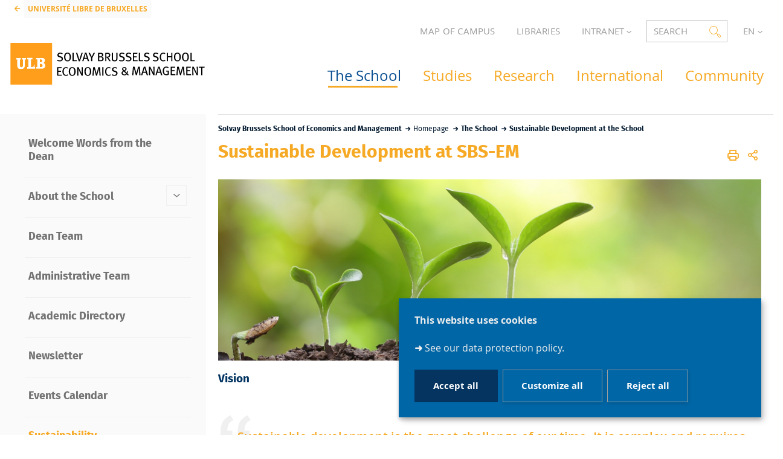

--- FILE ---
content_type: text/html;charset=UTF-8
request_url: https://sbsem.ulb.be/the-school/sustainable-development-at-the-school
body_size: 18629
content:



































<!DOCTYPE html>
<html class="no-js html loading" xmlns="http://www.w3.org/1999/xhtml" lang="en">
<head>
    <meta name="viewport" content="width=device-width, initial-scale=1.0" />
    


















<meta property="og:description" content="" />
<meta property="og:title" content="Solvay Brussels School of Economics and Management" />
<meta property="og:site_name" content="Solvay Brussels School of Economics and Management" />
<meta property="og:type" content="article" />
<meta property="og:url" content="https://sbsem.ulb.be/sustainable-development-at-sbs-em" />
<meta property="og:image" content="https://sbsem.ulb.be/medias/photo/copie-de-the-school-s-history_1591090424805-png" />
<meta property="og:image:width" content="2920" />
<meta property="og:image:height" content="606" />
<meta http-equiv="content-type" content="text/html; charset=utf-8" />
<title>Solvay Brussels School of Economics and Management</title>

    <link rel="alternate" href="https://sbsem.ulb.be/fr/navigation/la-faculte/le-developpement-durable-au-sein-de-lecole" hreflang="fr-FR" />



    <link rel="canonical" href="https://sbsem.ulb.be/the-school/sustainable-development-at-the-school" />

<link rel="icon" type="image/png" href="/uas/sbs/FAVICON/favicon.png" />
<meta http-equiv="pragma" content="no-cache" />

<link rel="schema.DC" href="http://purl.org/dc/elements/1.1/" />
<meta name="DC.Title" content="Solvay Brussels School of Economics and Management" />
<meta name="DC.Creator" content="Giuseppina GENDUSO" />
<meta name="DC.Description" lang="en" content="" />
<meta name="DC.Publisher" content="Giuseppina GENDUSO" />
<meta name="DC.Date.created" scheme="W3CDTF" content="20200417 15:01:21.0" />
<meta name="DC.Date.modified" scheme="W3CDTF" content="20220425 10:28:42.0" />
<meta name="DC.Language" scheme="RFC3066" content="en" />
<meta name="DC.Rights" content="Copyright &copy; Solvay Brussels School of Economics and Management" />

<meta name="description" content="" />
<meta name="author" lang="en" content="Giuseppina GENDUSO" />
<meta name="Date-Creation-yyyymmdd" content="20200417 15:01:21.0" />
<meta name="Date-Revision-yyyymmdd" content="20220425 10:28:42.0" />
<meta name="copyright" content="Copyright &copy; Solvay Brussels School of Economics and Management" />
<meta name="reply-to" content="Cellule.Web@ulb.be" />
<meta name="category" content="Internet" />
<meta name="robots" content="index, follow" />
<meta name="distribution" content="global" />
<meta name="identifier-url" content="https://sbsem.ulb.be/" />
<meta name="resource-type" content="document" />
<meta name="expires" content="-1" />

<meta name="google-site-verification" content="" />

<meta name="Generator" content="K-Sup (6.08.05)" />
<meta name="Formatter" content="K-Sup (6.08.05)" />

    
        <meta name="id-site-matomo" content="66" />
    <link rel="start" title="Accueil" href="https://sbsem.ulb.be/" />
    <link rel="alternate" type="application/rss+xml" title="RSS feed for the last 10 news" href="https://sbsem.ulb.be/adminsite/webservices/export_rss.jsp?NOMBRE=10&amp;CODE_RUBRIQUE=1488961371030215&amp;LANGUE=1" />
    <link rel="stylesheet" type="text/css" media="print" href="https://sbsem.ulb.be/wro/styles-print/6049767241e532ab58370b23daa52b40dc15dd4a.css"/>
    <link rel="stylesheet" type="text/css" media="screen" href="https://sbsem.ulb.be/wro/styles/d3fecac455a1775dc40cf14bea0c42c1b7d8981b.css"/>
    










<style type="text/css" media="screen, print">
	/*  remplacer par variable bandeau (de site) usine à sites */
	#bandeau {
	}

		::-webkit-selection {
		  background: #a47118;
		}

		::-moz-selection {
		  background: #a47118;
		}

		::selection {
		  background: #a47118;
		}

		h1, .h1, .fiche#body.annuaireksup h1, h6, .h6 {
		  color: #f6a924;
		}

		a {
		  color: #f6a924;
		  text-decoration: none;
		}
		a:hover, a:active, a:focus {
		  color: #e09a20;
		}

		[class*="contenu"] ul li::before, [class*="contenu"] ol li::before, .menu__level__accroche ul li::before, .menu__level__accroche ol li::before, .menu_deroulant ul li::before, .menu_deroulant ol li::before, .menu__level--2 ul li::before, .menu__level--2 ol li::before, #telecharger ul li::before, #telecharger ol li::before, .plan-site ul li::before, .plan-site ol li::before {
		  color: #f6a924;
		}

		blockquote, q, cite {
		  color: #f6a924;
		}

		address::before {
		  color: #f6a924;
		}

		button,
		[type="submit"],
		[type="button"],
		.submit,
		.button,
		.style_bouton,
		.plier-deplier__bouton {
		  background-color: #f6a924;
		  border-color: #f6a924;
		}
		button:hover, button:focus,
		[type="submit"]:hover,
		[type="submit"]:focus,
		[type="button"]:hover,
		[type="button"]:focus,
		.submit:hover,
		.submit:focus,
		.button:hover,
		.button:focus,
		.style_bouton:hover,
		.style_bouton:focus,
		.plier-deplier__bouton:hover,
		.plier-deplier__bouton:focus {
		  background-color: #e09a20;
		  border-color: #e09a20;
		}
		button:active,
		[type="submit"]:active,
		[type="button"]:active,
		.submit:active,
		.button:active,
		.style_bouton:active,
		.plier-deplier__bouton:active {
		  background-color: #ca8b1d;
		  border-color: #ca8b1d;
		}

		select:hover, select:focus,
		textarea:hover,
		textarea:focus,
		input[type="text"]:hover,
		input[type="text"]:focus,
		input[type="search"]:hover,
		input[type="search"]:focus,
		input[type="password"]:hover,
		input[type="password"]:focus,
		input[type="file"]:hover,
		input[type="file"]:focus,
		input[type="number"]:hover,
		input[type="number"]:focus,
		input[type="email"]:hover,
		input[type="email"]:focus {
		  border-color: #f6a924;
		}

		dl,
		.liste-definitions,
		.type_1,
		#demande_mot_passe dt,
		.type_2 {
		  border-left-color: #f6a924;
		}

		dt,
		.liste-definitions__terme,
		.liste-definitions__terme--colonne,
		.type-1__terme,
		.type-2__terme {
		  color: #f6a924;
		}

		.thematiques li, .fiche .surtitre li, .contenu .surtitre {
		  color: #f6a924;
		}

		.paragraphe__titre--1::before {
		  background: #f6a924;
		}

		.paragraphe--3,
		#encadres .encadre--1 {
		  border-color: #f6a924;
		}

		.paragraphe--4, #encadres .encadre--3 {
		  background: #f6a924;
		}

		.paragraphe--5::before {
		  color: #f6a924;
		}

		@media screen and (max-width: 767px) {
		  .menu__toggle, .item__toggler {
		    color: #f6a924;
		  }
		  .menu__toggle:focus, .menu__toggle:active, .menu__toggle:hover, .menu__toggle.show-menu, .item__toggler:focus, .item__toggler:active, .item__toggler:hover, .item__toggler.show-menu {
		    color: #f6a924;
		  }
		}
		.sitepublic.show-menu #menu .menu__toggle {
		  background: #f6a924;
		}

		.siteintranet .menu__toggle, .siteintranet .item__toggler {
		  color: #f6a924;
		}
		.siteintranet .menu__toggle:focus, .siteintranet .menu__toggle:active, .siteintranet .menu__toggle:hover, .siteintranet .menu__toggle.show-menu, .siteintranet .item__toggler:focus, .siteintranet .item__toggler:active, .siteintranet .item__toggler:hover, .siteintranet .item__toggler.show-menu {
		  color: #f6a924;
		}
		@media screen and (max-width: 767px) {
		  .siteintranet.show-menu .menu__toggle {
		    background: #f6a924;
		  }
		}

		@media screen and (min-width: 768px) {
		  .sitepublic #menu nav .item__label {
		    color: #f6a924;
		  }
		  .sitepublic #menu nav .menu__level--1 .item__control:hover, .sitepublic #menu nav .menu__level--1 .item__control:active, .sitepublic #menu nav .menu__level--1 .item__control:focus {
		    color: #f6a924;
		  }
		  .sitepublic #menu nav .menu__level--1 .item__control:hover::after, .sitepublic #menu nav .menu__level--1 .item__control:active::after, .sitepublic #menu nav .menu__level--1 .item__control:focus::after {
		    color: #f6a924;
		  }
		  .sitepublic #menu nav .menu__level--1 a.item__control > .item__label:hover, .sitepublic #menu nav .menu__level--1 a.item__control > .item__label:active, .sitepublic #menu nav .menu__level--1 a.item__control > .item__label:focus {
		    color: #f6a924;
		  }
		}
		#menu nav .menu__level__item--actif > .item > .item__control .item__label {
		  color: #f6a924;
		}

		.siteintranet #menu a.item__control:hover .item__label, .siteintranet #menu a.item__control:focus .item__label, .siteintranet #menu a.item__control:active .item__label,
		.siteintranet #menu a.item__control:hover::after, .siteintranet #menu a.item__control:focus::after, .siteintranet #menu a.item__control:active::after{
			color: #f6a924;
		}

		.actions-fiche__item > a, .actions-fiche__item > button, .actions-fiche__item > .button {
		  color: #f6a924;
		}
		.actions-fiche__item .plier-deplier__bouton[aria-expanded*="true"] {
		  border-top-color: #f6a924;
		  border-left-color: #f6a924;
		  border-right-color: #f6a924;
		}
		.actions-fiche__item .plier-deplier__contenu {
		  border-color: #f6a924;
		}

		.paragraphe--3 ul.objets .avec_vignette .vignette_deco2 a:hover, .paragraphe--3 ul.objets .avec_vignette .vignette_deco2 a:active, .paragraphe--3 ul.objets .avec_vignette .vignette_deco2 a:focus, .paragraphe--3 ul.objets.pardefaut a:hover, .paragraphe--3 ul.objets.pardefaut a:active, .paragraphe--3 ul.objets.pardefaut a:focus,
		.paragraphe--6 ul.objets .avec_vignette .vignette_deco2 a:hover,
		.paragraphe--6 ul.objets .avec_vignette .vignette_deco2 a:active,
		.paragraphe--6 ul.objets .avec_vignette .vignette_deco2 a:focus,
		.paragraphe--6 ul.objets.pardefaut a:hover,
		.paragraphe--6 ul.objets.pardefaut a:active,
		.paragraphe--6 ul.objets.pardefaut a:focus,
		.paragraphe--4 ul.objets .avec_vignette .vignette_deco2 a:hover,
		#encadres .encadre--3 ul.objets .avec_vignette .vignette_deco2 a:hover,
		.paragraphe--4 ul.objets .avec_vignette .vignette_deco2 a:active,
		#encadres .encadre--3 ul.objets .avec_vignette .vignette_deco2 a:active,
		.paragraphe--4 ul.objets .avec_vignette .vignette_deco2 a:focus,
		#encadres .encadre--3 ul.objets .avec_vignette .vignette_deco2 a:focus,
		.paragraphe--4 ul.objets.pardefaut a:hover,
		#encadres .encadre--3 ul.objets.pardefaut a:hover,
		.paragraphe--4 ul.objets.pardefaut a:active,
		#encadres .encadre--3 ul.objets.pardefaut a:active,
		.paragraphe--4 ul.objets.pardefaut a:focus,
		#encadres .encadre--3 ul.objets.pardefaut a:focus,
		.encadre--3 ul.objets .avec_vignette .vignette_deco2 a:hover,
		.encadre--3 ul.objets .avec_vignette .vignette_deco2 a:active,
		.encadre--3 ul.objets .avec_vignette .vignette_deco2 a:focus,
		.encadre--3 ul.objets.pardefaut a:hover,
		.encadre--3 ul.objets.pardefaut a:active,
		.encadre--3 ul.objets.pardefaut a:focus,
		footer ul.objets .avec_vignette .vignette_deco2 a:hover,
		footer ul.objets .avec_vignette .vignette_deco2 a:active,
		footer ul.objets .avec_vignette .vignette_deco2 a:focus,
		footer ul.objets.pardefaut a:hover,
		footer ul.objets.pardefaut a:active,
		footer ul.objets.pardefaut a:focus,
		.processusCard ul.objets .avec_vignette .vignette_deco2 a:hover,
		.processusCard ul.objets .avec_vignette .vignette_deco2 a:active,
		.processusCard ul.objets .avec_vignette .vignette_deco2 a:focus,
		.processusCard ul.objets.pardefaut a:hover,
		.processusCard ul.objets.pardefaut a:active,
		.processusCard ul.objets.pardefaut a:focus,
		.rechercheCard ul.objets .avec_vignette .vignette_deco2 a:hover,
		.rechercheCard ul.objets .avec_vignette .vignette_deco2 a:active,
		.rechercheCard ul.objets .avec_vignette .vignette_deco2 a:focus,
		.rechercheCard ul.objets.pardefaut a:hover,
		.rechercheCard ul.objets.pardefaut a:active,
		.rechercheCard ul.objets.pardefaut a:focus,
		.teccCard ul.objets .avec_vignette .vignette_deco2 a:hover,
		.teccCard ul.objets .avec_vignette .vignette_deco2 a:active,
		.teccCard ul.objets .avec_vignette .vignette_deco2 a:focus,
		.teccCard ul.objets.pardefaut a:hover,
		.teccCard ul.objets.pardefaut a:active,
		.teccCard ul.objets.pardefaut a:focus,
		.header_alerte ul.objets .avec_vignette .vignette_deco2 a:hover,
		.header_alerte ul.objets .avec_vignette .vignette_deco2 a:active,
		.header_alerte ul.objets .avec_vignette .vignette_deco2 a:focus,
		.header_alerte ul.objets.pardefaut a:hover,
		.header_alerte ul.objets.pardefaut a:active,
		.header_alerte ul.objets.pardefaut a:focus,
		body .extension-agenda .extension-agenda__semaine .extension-agenda__evenements li ul.objets .avec_vignette .vignette_deco2 a:hover,
		body .extension-agenda .extension-agenda__semaine .extension-agenda__evenements li ul.objets .avec_vignette .vignette_deco2 a:active,
		body .extension-agenda .extension-agenda__semaine .extension-agenda__evenements li ul.objets .avec_vignette .vignette_deco2 a:focus,
		body .extension-agenda .extension-agenda__semaine .extension-agenda__evenements li ul.objets.pardefaut a:hover,
		body .extension-agenda .extension-agenda__semaine .extension-agenda__evenements li ul.objets.pardefaut a:active,
		body .extension-agenda .extension-agenda__semaine .extension-agenda__evenements li ul.objets.pardefaut a:focus,
		body .extension-agenda .extension-agenda__mois .extension-agenda__evenements ul.objets .avec_vignette .vignette_deco2 a:hover,
		body .extension-agenda .extension-agenda__mois .extension-agenda__evenements ul.objets .avec_vignette .vignette_deco2 a:active,
		body .extension-agenda .extension-agenda__mois .extension-agenda__evenements ul.objets .avec_vignette .vignette_deco2 a:focus,
		body .extension-agenda .extension-agenda__mois .extension-agenda__evenements ul.objets.pardefaut a:hover,
		body .extension-agenda .extension-agenda__mois .extension-agenda__evenements ul.objets.pardefaut a:active,
		body .extension-agenda .extension-agenda__mois .extension-agenda__evenements ul.objets.pardefaut a:focus {
		  color: #f6a924;
		}
		.paragraphe--3 .owl-carousel.pub .cycle-overlay,
		.paragraphe--6 .owl-carousel.pub .cycle-overlay,
		.paragraphe--4 .owl-carousel.pub .cycle-overlay,
		#encadres .encadre--3 .owl-carousel.pub .cycle-overlay,
		.encadre--3 .owl-carousel.pub .cycle-overlay,
		footer .owl-carousel.pub .cycle-overlay,
		.processusCard .owl-carousel.pub .cycle-overlay,
		.rechercheCard .owl-carousel.pub .cycle-overlay,
		.teccCard .owl-carousel.pub .cycle-overlay,
		.header_alerte .owl-carousel.pub .cycle-overlay,
		body .extension-agenda .extension-agenda__semaine .extension-agenda__evenements li .owl-carousel.pub .cycle-overlay,
		body .extension-agenda .extension-agenda__mois .extension-agenda__evenements .owl-carousel.pub .cycle-overlay {
		  background: #f6a924;
		}

		.paragraphe--4 .ckeditor-tabs .tabs_toggler.active,
		.paragraphe--4 .ckeditor-tabs .tabs_toggler.active::after,
		.paragraphe--4 .ckeditor-tabs .tabs_wrapper,
		.encadre--3 .ckeditor-tabs .tabs_toggler.active,
		.encadre--3 .ckeditor-tabs .tabs_toggler.active::after,
		.encadre--3 .ckeditor-tabs .tabs_wrapper {
			background:  #d18f1e;
		}

		.paragraphe--4 .ckeditor-accordion .accordion_toggler.active,
		.paragraphe--4 .ckeditor-accordion .accordion_wrapper.active,
		.encadre--3 .ckeditor-accordion .accordion_toggler.active,
		.encadre--3 .ckeditor-accordion .accordion_wrapper.active{
			background:  #d18f1e;
		}


		#recherche-simple .header_toggle__libelle .icon {
		  color: #f6a924;
		}

		.acces_direct__item:hover, .acces_direct__item:active, .acces_direct__item:focus {
		  color: #f6a924;
		}
		.acces_direct__item:hover.type_rubrique_0004::after, .acces_direct__item:active.type_rubrique_0004::after, .acces_direct__item:focus.type_rubrique_0004::after {
		  color: #f6a924;
		}
		.acces_direct__item:hover .acces_direct__libelle, .acces_direct__item:active .acces_direct__libelle, .acces_direct__item:focus .acces_direct__libelle {
		  color: #f6a924;
		}

		.header_toggle .header_toggle__libelle:hover, .header_toggle .header_toggle__libelle:active, .header_toggle .header_toggle__libelle:focus, .header_toggle .header_toggle__libelle.active {
		  color: #f6a924;
		}
		.header_toggle .header_toggle__menu {
		  border-color: #f6a924;
		}
		.header_toggle .header_toggle__menu .lien_externe:not(.img_link)::after, .header_toggle .header_toggle__menu .type_rubrique_0004::after {
		  color: #f6a924;
		}
		.header_toggle .header_toggle__menu .header_toggle__libelle {
		  color: #f6a924;
		}
		.header_toggle .header_toggle__libelle.active {
		  border-left-color: #f6a924;
		  border-right-color: #f6a924;
		  border-top-color: #f6a924;
		}

		footer .header_toggle__menu .menuderoulant .header_toggle__libelle {
		  color: #f6a924;
		}
		footer .header_toggle__menu .menuderoulant .header_toggle__libelle:hover, footer .header_toggle__menu .menuderoulant .header_toggle__libelle:active, footer .header_toggle__menu .menuderoulant .header_toggle__libelle:focus, footer .header_toggle__menu .menuderoulant .header_toggle__libelle:visited {
		  color: #f6a924;
		}

		.sitepublic #menu .menu_principal--riche.active > ul.menu__level__items > .menu__level__item > .item > .item__control.active .item__label, .sitepublic #menu .menu_principal--riche.active > ul.menu__level__items > .menu__level__item > .item > .item__control:hover .item__label, .sitepublic #menu .menu_principal--riche.active > ul.menu__level__items > .menu__level__item > .item > .item__control:active .item__label, .sitepublic #menu .menu_principal--riche.active > ul.menu__level__items > .menu__level__item > .item > .item__control:focus .item__label {
		  color: #f6a924;
		}
		.sitepublic #menu .menu_principal--riche.active > ul.menu__level__items > .menu__level__item > .item > .item__control.active .item__label::after, .sitepublic #menu .menu_principal--riche.active > ul.menu__level__items > .menu__level__item > .item > .item__control:hover .item__label::after, .sitepublic #menu .menu_principal--riche.active > ul.menu__level__items > .menu__level__item > .item > .item__control:active .item__label::after, .sitepublic #menu .menu_principal--riche.active > ul.menu__level__items > .menu__level__item > .item > .item__control:focus .item__label::after {
		  color: #f6a924;
		}
		.sitepublic #menu .menu_principal--riche.active > ul.menu__level__items > .menu__level__item > .item > .item__control.active::after, .sitepublic #menu .menu_principal--riche.active > ul.menu__level__items > .menu__level__item > .item > .item__control:hover::after, .sitepublic #menu .menu_principal--riche.active > ul.menu__level__items > .menu__level__item > .item > .item__control:active::after, .sitepublic #menu .menu_principal--riche.active > ul.menu__level__items > .menu__level__item > .item > .item__control:focus::after {
		  color: #f6a924;
		}
		.sitepublic #menu .menu_principal--riche.active > ul.menu__level__items > .menu__level__item > .item > .item__control.active .item__label::before,
		.sitepublic #menu .menu_principal--riche > ul.menu__level__items > .menu__level__item--actif > .item > .item__control .item__label::before {
		  background: #f6a924;
		}

		.ui-state-hover,
		.ui-widget-content .ui-state-hover,
		.ui-widget-header .ui-state-hover,
		.ui-state-focus,
		.ui-widget-content .ui-state-focus,
		.ui-widget-header .ui-state-focus {
		  background-color: #f6a924;
		}

		#body .kmonoselect-button:hover, #body .kmonoselect-button:active, #body .kmonoselect-button:focus {
		  background: #f6a924;
		}

		#kmap a {
		  color: #f6a924;
		}
		#kmap a:hover, #kmap a:active, #kmap a:focus {
		  color: #f6a924;
		}

		.carrouselCard_infos__wrapper {
		  border-color: #f6a924;
		}

		.processusCard .processusCard__index {
		  color: #f6a924;
		}

		.rechercheCard .rechercheCard__liens li a:hover, .rechercheCard .rechercheCard__liens li a:active, .rechercheCard .rechercheCard__liens li a:focus {
		  border-color: #f6a924;
		}

		.rechercheCard__item {
		  background: #f6a924;
		}

		a.rechercheCard__item:hover, a.rechercheCard__item:active, a.rechercheCard__item:focus {
		  background-color: #ca8b1d;
		}

		.rechercheCard__bloc {
		  border-color: #f6a924;
		}

		a.rechercheCard__bloc:hover, a.rechercheCard__bloc:focus, a.rechercheCard__bloc:active{
			background: #f6a924;
		}

		.rechercheCard__bloc::after {
		  border-color: transparent transparent #f6a924 transparent;
		}

		.actualitesCard__photo, .actualitesCard__actualite, .accueil__carte__titre h2 {
		  border-color: #f6a924;
		}

		.actualitesCard h2 span,
		.agendaCard h2 span,
		.teccCard h2 span {
		  border-color: #f6a924;
		}

		.agendaCard__evenement::before {
		  background: #f6a924;
		}

		.thematiquesCard h2 a:hover, .thematiquesCard h2 a:focus, .thematiquesCard h2 a:active {
		  color: #f6a924;
		}

		#menu .menu_principal--riche.active > ul.menu__level__items > .menu__level__item > .item > .item__control.active::after, #menu .menu_principal--riche.active > ul.menu__level__items > .menu__level__item > .item > .item__control:hover::after, #menu .menu_principal--riche.active > ul.menu__level__items > .menu__level__item > .item > .item__control:active::after, #menu .menu_principal--riche.active > ul.menu__level__items > .menu__level__item > .item > .item__control:focus::after {
		  color: #f6a924;
		}

		.menu-secondaire__item.menu-secondaire__item--actif .menu-secondaire__item__intitule {
		  color: #f6a924;
		}

		.menu-secondaire__item .menu-secondaire__item__intitule:hover, .menu-secondaire__item .menu-secondaire__item__intitule:focus,
		.menu-secondaire__item .menu-secondaire__sous-menu__item__intitule:hover,
		.menu-secondaire__item .menu-secondaire__sous-menu__item__intitule:focus,
		.menu-secondaire__item.menu-secondaire__item--has-active-child.menu-secondaire__item--actif.active .menu-secondaire__item__intitule:hover,
		.menu-secondaire__item.menu-secondaire__item--has-active-child.menu-secondaire__item--actif.active .menu-secondaire__item__intitule:focus {
		  color: #f6a924;
		}

		.menu-secondaire__item .menu-secondaire__sous-menu__item--actif .menu-secondaire__sous-menu__item__intitule {
		  color: #f6a924;
		}

		.menu_secondaire--numerote .menu-secondaire__item__intitule::before {
		  color: #f6a924;
		}

		.menu_secondaire--numerote .menu-secondaire__item.menu-secondaire__item--actif .menu-secondaire__item__intitule::before {
		  background-color: #f6a924;
		}

		.cnil-panel__action.button--secondary{
			color: #f6a924;
		}

		dl.ckeditor-tabs dt.active::before, dl.ckeditor-tabs dt:hover::before{
			background-color: #f6a924;
		}

		.formation .layout .card{
			border-top-color: #f6a924;
		}

		.formation .jumps-trigger.current,
		.formation .jumps-trigger:hover,
		.formation .jumps-trigger:active,
		.formation .jumps-trigger:focus{
			border-bottom-color: #f6a924;
		}

		.formation .cta__title{
			color: #f6a924;
		}

		.search-result__entete{
			border-color: #f6a924;
		}

		.search-result__entete,
		.search-aggregation__titre,
		.aggregation-item__aggregation-name{
			color: #f6a924;
		}

		.formation .cta__contents,
		.formation .cta__title.active{
			border-color: #f6a924;
		}

		.cta-liste::before{
			background: #f6a924;
		}

		.cta-liste-terme{
			color: #f6a924;
		}

        .ueup .fiche-technique{
            background: #f6a924;
        }

        #body .mosaique-pagination a.galerie-page {
            background-color: #f6a924;
        }

        #body .mosaique-pagination a.galerie-page.galerie-page--selected {
            border-color:#f6a924;
            color: #f6a924;
        }
    

	
</style>


    <script type="text/javascript">var html = document.getElementsByTagName('html')[0]; html.className = html.className.replace('no-js', 'js');</script>



    <script type="text/javascript" src="https://sbsem.ulb.be/wro/scripts/d52cd4577dfb99f246b4d6bbea127d780551f878.js"></script>
</head>
<body id="body" class="fiche article accueil  sitepublic site-sbs sans-bandeau" data-toggle=".sitepublic #menu .active, .header_toggle .active, #call-to-actions .active, #call-to-actions-contents .active" data-toggle-bubble itemtype="http://schema.org/WebPage" itemscope><meta itemprop="http://schema.org/lastReviewed" content="2022-04-25">


<header itemscope itemtype="http://schema.org/WPHeader">
    <meta itemprop="name" content=""/>
    <meta itemprop="description" content="" />
    <meta itemprop="keywords" content="" />
    <p id="liens_evitement">
        <a href="#contenu-encadres">Go to content</a> |
        <a href="#menu_principal">Navigation</a> |
        <a href="#acces_directs">Direct access</a> |
        <a href="#connexion">Connection</a>
    </p>
    
        <link rel="stylesheet" type="text/css" href="/uas/sbs/NOM_PROPRIETE_SURCHARGE_CSS/ksup-ulb-facs.css" media="all"/>
    
     
    
	   	<div class="header_ligne1"> 
	    	<a class="lien_fleche--gauche lien_site_institutionnel" title="UNIVERSITÉ LIBRE DE BRUXELLES" href="https://www.ulb.be/">UNIVERSITÉ LIBRE DE BRUXELLES</a>
	   	</div>
    
    
   
    
   <div class="header_ligne2"><!--
		
    
       
       




	
	    --><a href="https://sbsem.ulb.be/map-of-campus" class="acces_direct__item type_rubrique_0001">
	        <span class="acces_direct__libelle">
	            MAP OF CAMPUS
	        </span>
	    </a><!--
	
	    --><a href="https://sbsem.ulb.be/libraries" class="acces_direct__item type_rubrique_0001">
	        <span class="acces_direct__libelle">
	            LIBRARIES
	        </span>
	    </a><!--
	

       
       
       
           
           
           
           


    --><div id="menu_deroulant1" class="header_toggle">
        <button class="header_toggle__libelle header_toggle__lvl1" data-toggle="[data-toggle-id='menuderoulant1']" data-toggle-group="menus" type="button">
            
            <span class="header_toggle__libelle-texte">
            	Intranet
        	</span>
        </button>
        <div data-toggle-id="menuderoulant1" class="header_toggle__menu menuderoulant" data-toggle-target>
            <ul class="menuderoulant">
                
                    <li class="menuderoulant__item">
                        <a href="https://sbsem.ulb.be/monulb" class="type_rubrique_0004">
                            
                            <span class="header_toggle__libelle">
                            MonULB
                        </span>
                        </a>
                    </li>
                
            </ul>
        </div>
    </div><!--

       
       
       

       


















--><div id="recherche-simple" class="header_toggle">
    <button id="data-toggle-recherchesimple" class="header_toggle__libelle" data-toggle="[data-toggle-id='recherchesimple']" data-toggle-event="give-focus" data-toggle-group="menus" type="button"><span class="header_toggle__libelle-texte">Search</span><span class="icon icon-ulb-search"></span></button>
    <div data-toggle-id="recherchesimple" class="header_toggle__menu" data-toggle-target itemscope itemtype="http://schema.org/WebSite">
        <meta itemprop="url" content=""/>
        <h2></h2>
        
        <button class="header_toggle__close" data-toggle="[data-toggle-id='recherchesimple']" type="button"><span class="icon icon-ulb-close"></span></button>
        <form novalidate action="/servlet/search" method="get" itemprop="potentialAction" itemscope itemtype="http://schema.org/SearchAction">
            <input type="hidden" class="js-value-autocomplete-header-disallow" value="false" />
            <meta itemprop="target" content="/servlet/search?beanKey=&l=1&q={q}"/>
            <input type="hidden" name="page" value="" />
            
                <input type="hidden" name="site" value="#" />
            
            <input type="hidden" name="l" value="1">
            <input type="hidden" name="RH" value="1591174337877">
            <input type="hidden" data-inputfor="MOTS_CLEFS" id="MOTS_CLEFS_AUTOCOMPLETE"/>
            
            
            <div class="header_toggle__radios js-radio-search">
                <span class="header_toggle__radios__block">
	                <input type="radio" id="tout_le_site" name="beanKey" value="150bfcee-1f87-11e7-a0e0-b753bedcad22" checked="checked"/>
	                <label for="tout_le_site">Sitewide</label>
                </span>
                <span class="header_toggle__radios__block">
	                <input type="radio" id="annuaire" name="beanKey" value="beanKeyRechercheAnnuaireksup" />
	                <label for="annuaire">Directory</label>
                </span>
                <span class="header_toggle__radios__block">
	                <input type="radio" id="formations" name="beanKey" value="beanKeyRechercheFormation" />
	                <label for="formations">Training</label>
                </span>
            </div>
            <input class="header_toggle__input js-search-header" name="q" itemprop="query-input" autocomplete="on" role="search" type="search" id="MOTS_CLEFS" value="" data-formparams="true" data-bean="multiFicheAutoComplete" data-autocompleteurl="/servlet/com.kportal.servlet.autoCompletionServlet" data-submitonselect="true" placeholder="" title="Search by keywords" />
            <button class="header_toggle__submit"  formnovalidate="formnovalidate" type="submit" value="Search">
                <span class="icon icon-ulb-search"></span>
            </button>

        </form>
    </div><!-- .plier-deplier__contenu -->
</div><!--

       








    --><div id="versions" class="header_toggle">
        <button class="header_toggle__libelle header_toggle__lvl1" data-toggle="[data-toggle-id='menuversions']" data-toggle-group="menus" type="button" aria-label="English (change the language)" aria-expanded="false">
            <span class="header_toggle__libelle-texte">en</span>
        </button>
        <div data-toggle-id="menuversions" class="header_toggle__menu" data-toggle-target>
            <ul class="versions">
                        <li class="versions__item versions__item--fr" lang="fr">
                            <a href="https://sbsem.ulb.be/le-developpement-durable-a-la-sbs-em" aria-label="FR" hreflang="fr">
                                French
                            </a>
                        </li>
                        <li class="versions__item versions__item--en" lang="en">
                            <a href="https://sbsem.ulb.be/sustainable-development-at-sbs-em" aria-label="EN" hreflang="en">
                                English
                            </a>
                        </li>
            </ul>
        </div>
    </div><!--


       
	   
	   

 --></div>
    <div class="header_ligne3"><!--

	 --><div class="header_ligne3__col1"> 
		 	
	        	





<div class="banniere" role="banner">
    <a href="https://sbsem.ulb.be" class="banniere__logo" title="Back to homepage">
        <img src="/uas/sbs/LOGO/Logo-Solvay-Brussels-School-ULB-new.svg" alt="logo-Solvay Brussels School of Economics and Management" title="Back to homepage"/>
    </a>
</div>

	        
     	</div><!--

	 --><div class="header_ligne3__col2">
        
	        <div id="menu" role="navigation" aria-expanded="false" itemscope itemtype="http://schema.org/SiteNavigationElement">
	            










    
    <div class="menu__overlay" data-toggle="body" data-toggle-class="show-menu"></div>
    
	
		
<button class="menu__toggle" data-toggle="body" data-toggle-class="show-menu"  data-toggle-event="menu-mobile-toggle">
    <span class="icon- open-menu">menu</span>
    <span class="icon- close-menu">close</span>
</button>
	
    
    <nav>
        <div class="menu__level menu__level--0 menu_principal menu_principal--riche">
            
            <ul class="menu__level__items"><!--
                
                    --><li class="menu__level__item menu__level__item--acces-directs">
                        <div class="item item--has-button item--has-link">
                            <a class="item__control type_rubrique_0001" title="UNIVERSITÉ LIBRE DE BRUXELLES" href="https://www.ulb.be/">
                                <span class="item__label"><span class="icon icon-ulb-chevron-left"></span>  UNIVERSITÉ LIBRE DE BRUXELLES</span>
                            </a>
                        </div>
                    </li><!--
                
                
                    
                    
                    
                    
                    
                    
                    --><li class="menu__level__item menu__level__item--acces--menu--mobile" data-toggle-id="1539785663100"><!--
                        
                        





--><div class="item item--has-button"><!--
    
        
            
            
                
                --><button class="item__control type_rubrique_ACCES item__control-level-0" type="button"  data-toggle="[data-toggle-id='1539785663100']" data-toggle-group="menu" data-toggle-event="menu-riche-toggle" aria-expanded="false"><!--
                     
                  --><span class="item__label">
                        Quick links
                    </span><!-- 
              --></button><!--
                
                --><button class="item__toggler " type="button" data-toggle="[data-toggle-id='1539785663100']" data-toggle-group="menu-toggler" aria-expanded="false">
                    <span class="icon-expand_more more"></span>
                    <span class="icon-expand_less less"></span>
                </button><!--
            
        
        
    
--></div><!--

                        
                            --><div class="menu__level menu__level--1" data-toggle-target><!--
                                
                                
                                
                                --><ul class="menu__level__items"><!--
                                    
                                        
                                        
                                        
                                        
                                        
                                          
                                        --><li class="menu__level__item menu__level__item--first-column" data-toggle-id="1539785758787"><!--
                                            
                                            





--><div class="item item--has-link"><!--
    
        
            
                
                --><a class="item__control type_rubrique_0001" href="https://sbsem.ulb.be/map-of-campus" aria-expanded="false"><!-- 
                    
                    --><span class="item__label">
                        Map of campus
                    </span><!-- 
                --></a><!--
            
            
        
        
    
--></div><!--

                                            
                                            






                                        --></li><!--
                                    
                                        
                                        
                                        
                                        
                                        
                                          
                                        --><li class="menu__level__item menu__level__item--last-column" data-toggle-id="1539785828904"><!--
                                            
                                            





--><div class="item item--has-link"><!--
    
        
            
                
                --><a class="item__control type_rubrique_0001" href="https://sbsem.ulb.be/libraries" aria-expanded="false"><!-- 
                    
                    --><span class="item__label">
                        Libraries
                    </span><!-- 
                --></a><!--
            
            
        
        
    
--></div><!--

                                            
                                            






                                        --></li><!--
                                    
                                --></ul><!--
                                
                                
                            --></div><!--
                        
                    --></li><!--
                
                    
                    
                    
                    
                    
                    
                    --><li class="menu__level__item menu__level__item--acces--menu--mobile" data-toggle-id="1553530586921"><!--
                        
                        





--><div class="item item--has-button"><!--
    
        
            
            
                
                --><button class="item__control type_rubrique_MDEROUL1 item__control-level-0" type="button"  data-toggle="[data-toggle-id='1553530586921']" data-toggle-group="menu" data-toggle-event="menu-riche-toggle" aria-expanded="false"><!--
                     
                  --><span class="item__label">
                        Intranet
                    </span><!-- 
              --></button><!--
                
                --><button class="item__toggler " type="button" data-toggle="[data-toggle-id='1553530586921']" data-toggle-group="menu-toggler" aria-expanded="false">
                    <span class="icon-expand_more more"></span>
                    <span class="icon-expand_less less"></span>
                </button><!--
            
        
        
    
--></div><!--

                        
                            --><div class="menu__level menu__level--1" data-toggle-target><!--
                                
                                
                                
                                --><ul class="menu__level__items"><!--
                                    
                                        
                                        
                                        
                                        
                                        
                                          
                                        --><li class="menu__level__item menu__level__item--first-column" data-toggle-id="1553530753302"><!--
                                            
                                            





--><div class="item item--has-link"><!--
    
        
            
                
                --><a class="item__control type_rubrique_0004" href="https://sbsem.ulb.be/monulb" aria-expanded="false"><!-- 
                    
                    --><span class="item__label">
                        MonULB
                    </span><!-- 
                --></a><!--
            
            
        
        
    
--></div><!--

                                            
                                            






                                        --></li><!--
                                    
                                --></ul><!--
                                
                                
                            --></div><!--
                        
                    --></li><!--
                
                    
                    
                    
                    
                    
                    
                    --><li class="menu__level__item menu__level__item--actif" data-toggle-id="1533547831608"><!--
                        
                        





--><div class="item item--has-button item--has-link"><!--
    
        
            
                
                --><a class="item__control type_rubrique_0001" href="https://sbsem.ulb.be/the-school" aria-expanded="false"><!-- 
                    
                    --><span class="item__label">
                        The School
                    </span><!-- 
                --></a><!--
            
            
                
                --><button class="item__control type_rubrique_0001 item__control-level-0" type="button" data-link="https://sbsem.ulb.be/the-school" data-toggle="[data-toggle-id='1533547831608']" data-toggle-group="menu" data-toggle-event="menu-riche-toggle" aria-expanded="false"><!--
                     
                  --><span class="item__label">
                        The School
                    </span><!-- 
              --></button><!--
                
                --><button class="item__toggler " type="button" data-toggle="[data-toggle-id='1533547831608']" data-toggle-group="menu-toggler" aria-expanded="false">
                    <span class="icon-expand_more more"></span>
                    <span class="icon-expand_less less"></span>
                </button><!--
            
        
        
    
--></div><!--

                        
                            --><div class="menu__level menu__level--1" data-toggle-target><!--
                                
                                
                                    
                                    --><div class="menu__level__parent">
                                        <a href="https://sbsem.ulb.be/the-school">
                                            The School
                                        </a>
                                    </div><!--
                                
                                
                                --><ul class="menu__level__items"><!--
                                    
                                        
                                        
                                        
                                        
                                        
                                          
                                        --><li class="menu__level__item menu__level__item--first-column" data-toggle-id="1539786453178"><!--
                                            
                                            





--><div class="item item--has-link"><!--
    
        
            
                
                --><a class="item__control type_rubrique_0001" href="https://sbsem.ulb.be/the-school/welcome-words-from-the-dean" aria-expanded="false"><!-- 
                    
                    --><span class="item__label">
                        Welcome Words from the Dean
                    </span><!-- 
                --></a><!--
            
            
        
        
    
--></div><!--

                                            
                                            






                                        --></li><!--
                                    
                                        
                                        
                                        
                                        
                                        
                                          
                                        --><li class="menu__level__item menu__level__item--first-column" data-toggle-id="1539786496387"><!--
                                            
                                            





--><div class="item item--has-button item--has-link"><!--
    
        
            
                
                --><a class="item__control type_rubrique_0001" href="https://sbsem.ulb.be/the-school/about-the-school" aria-expanded="false"><!-- 
                    
                    --><span class="item__label">
                        About the School
                    </span><!-- 
                --></a><!--
            
            
                
                --><button class="item__control type_rubrique_0001 item__control-level-2" type="button" data-link="https://sbsem.ulb.be/the-school/about-the-school" data-toggle="[data-toggle-id='1539786496387']" data-toggle-group="menu-1533547831608" data-toggle-event="menu-riche-toggle" aria-expanded="false"><!--
                     
                  --><span class="item__label">
                        About the School
                    </span><!-- 
              --></button><!--
                
                --><button class="item__toggler " type="button" data-toggle="[data-toggle-id='1539786496387']" data-toggle-group="menu-1533547831608-toggler" aria-expanded="false">
                    <span class="icon-expand_more more"></span>
                    <span class="icon-expand_less less"></span>
                </button><!--
            
        
        
    
--></div><!--

                                            
                                            





    --><div class="menu__level menu__level--2" data-toggle-target><!--
        
        --><ul class="menu__level__items"><!--
            
                
                
                
                --><li class="menu__level__item" data-toggle-id="1737364891070"><!--
                    
                    





--><div class="item item--has-link"><!--
    
        
            
                
                --><a class="item__control type_rubrique_0001" href="https://sbsem.ulb.be/the-school/about-the-school/the-schools-history" aria-expanded="false"><!-- 
                    
                    --><span class="item__label">
                        School's History
                    </span><!-- 
                --></a><!--
            
            
        
        
    
--></div><!--

                    
                    






                --></li><!--
            
                
                
                
                --><li class="menu__level__item" data-toggle-id="1737387076269"><!--
                    
                    





--><div class="item item--has-link"><!--
    
        
            
                
                --><a class="item__control type_rubrique_0001" href="https://sbsem.ulb.be/the-school/about-the-school/governance" aria-expanded="false"><!-- 
                    
                    --><span class="item__label">
                        Governance
                    </span><!-- 
                --></a><!--
            
            
        
        
    
--></div><!--

                    
                    






                --></li><!--
            
                
                
                
                --><li class="menu__level__item" data-toggle-id="1737387582725"><!--
                    
                    





--><div class="item item--has-link"><!--
    
        
            
                
                --><a class="item__control type_rubrique_0001" href="https://sbsem.ulb.be/the-school/about-the-school/the-buildings" aria-expanded="false"><!-- 
                    
                    --><span class="item__label">
                        Buildings
                    </span><!-- 
                --></a><!--
            
            
        
        
    
--></div><!--

                    
                    






                --></li><!--
            
                
                
                
                --><li class="menu__level__item" data-toggle-id="1744029289433"><!--
                    
                    





--><div class="item item--has-link"><!--
    
        
            
                
                --><a class="item__control type_rubrique_0001" href="https://sbsem.ulb.be/the-school/about-the-school/chairs" aria-expanded="false"><!-- 
                    
                    --><span class="item__label">
                        Chairs
                    </span><!-- 
                --></a><!--
            
            
        
        
    
--></div><!--

                    
                    






                --></li><!--
            
                
                
                
                --><li class="menu__level__item" data-toggle-id="1744876592629"><!--
                    
                    





--><div class="item item--has-link"><!--
    
        
            
                
                --><a class="item__control type_rubrique_0001" href="https://sbsem.ulb.be/the-school/about-the-school/2023-sbs-em-celebrates-its-120-years" aria-expanded="false"><!-- 
                    
                    --><span class="item__label">
                        2023 - SBS-EM celebrates its 120 years 
                    </span><!-- 
                --></a><!--
            
            
        
        
    
--></div><!--

                    
                    






                --></li><!--
            
        --></ul><!--
        
    --></div><!--


                                        --></li><!--
                                    
                                        
                                        
                                        
                                        
                                        
                                          
                                        --><li class="menu__level__item menu__level__item--first-column" data-toggle-id="1541685720912"><!--
                                            
                                            





--><div class="item item--has-link"><!--
    
        
            
                
                --><a class="item__control type_rubrique_0001" href="https://sbsem.ulb.be/the-school/the-dean-the-academic-team" aria-expanded="false"><!-- 
                    
                    --><span class="item__label">
                        Dean Team
                    </span><!-- 
                --></a><!--
            
            
        
        
    
--></div><!--

                                            
                                            






                                        --></li><!--
                                    
                                        
                                        
                                        
                                        
                                        
                                          
                                        --><li class="menu__level__item menu__level__item--first-column" data-toggle-id="1539786612837"><!--
                                            
                                            





--><div class="item item--has-link"><!--
    
        
            
                
                --><a class="item__control type_rubrique_0001" href="https://sbsem.ulb.be/the-school/the-administrative-team" aria-expanded="false"><!-- 
                    
                    --><span class="item__label">
                        Administrative Team
                    </span><!-- 
                --></a><!--
            
            
        
        
    
--></div><!--

                                            
                                            






                                        --></li><!--
                                    
                                        
                                        
                                        
                                        
                                        
                                          
                                        --><li class="menu__level__item menu__level__item--first-column" data-toggle-id="1554208401814"><!--
                                            
                                            





--><div class="item item--has-link"><!--
    
        
            
                
                --><a class="item__control type_rubrique_0001" href="https://sbsem.ulb.be/the-school/academic-directory" aria-expanded="false"><!-- 
                    
                    --><span class="item__label">
                        Academic Directory
                    </span><!-- 
                --></a><!--
            
            
        
        
    
--></div><!--

                                            
                                            






                                        --></li><!--
                                    
                                        
                                        
                                        
                                        
                                        
                                          
                                        --><li class="menu__level__item menu__level__item--last-column" data-toggle-id="1675179292747"><!--
                                            
                                            





--><div class="item item--has-link"><!--
    
        
            
                
                --><a class="item__control type_rubrique_0001" href="https://sbsem.ulb.be/the-school/newsletter" aria-expanded="false"><!-- 
                    
                    --><span class="item__label">
                        Newsletter
                    </span><!-- 
                --></a><!--
            
            
        
        
    
--></div><!--

                                            
                                            






                                        --></li><!--
                                    
                                        
                                        
                                        
                                        
                                        
                                          
                                        --><li class="menu__level__item menu__level__item--last-column" data-toggle-id="1744034916034"><!--
                                            
                                            





--><div class="item item--has-link"><!--
    
        
            
                
                --><a class="item__control type_rubrique_0001" href="https://sbsem.ulb.be/the-school/calendar" aria-expanded="false"><!-- 
                    
                    --><span class="item__label">
                        Events Calendar
                    </span><!-- 
                --></a><!--
            
            
        
        
    
--></div><!--

                                            
                                            






                                        --></li><!--
                                    
                                        
                                        
                                        
                                        
                                        
                                          
                                        --><li class="menu__level__item menu__level__item--last-column menu__level__item--actif" data-toggle-id="1591174337877"><!--
                                            
                                            





--><div class="item item--has-link"><!--
    
        
            
                
                --><a class="item__control type_rubrique_0001" href="https://sbsem.ulb.be/the-school/sustainable-development-at-the-school" aria-expanded="false"><!-- 
                    
                    --><span class="item__label">
                        Sustainability
                    </span><!-- 
                --></a><!--
            
            
        
        
    
--></div><!--

                                            
                                            






                                        --></li><!--
                                    
                                        
                                        
                                        
                                        
                                        
                                          
                                        --><li class="menu__level__item menu__level__item--last-column" data-toggle-id="1649671188422"><!--
                                            
                                            





--><div class="item item--has-link"><!--
    
        
            
                
                --><a class="item__control type_rubrique_0001" href="https://sbsem.ulb.be/the-school/strategic-plan-2021-2026-1" aria-expanded="false"><!-- 
                    
                    --><span class="item__label">
                        Strategic Plan 2021-2026
                    </span><!-- 
                --></a><!--
            
            
        
        
    
--></div><!--

                                            
                                            






                                        --></li><!--
                                    
                                --></ul><!--
                                
                                
                            --></div><!--
                        
                    --></li><!--
                
                    
                    
                    
                    
                    
                    
                    --><li class="menu__level__item" data-toggle-id="1533547736893"><!--
                        
                        





--><div class="item item--has-button item--has-link"><!--
    
        
            
                
                --><a class="item__control type_rubrique_0001" href="https://sbsem.ulb.be/studies" aria-expanded="false"><!-- 
                    
                    --><span class="item__label">
                        Studies
                    </span><!-- 
                --></a><!--
            
            
                
                --><button class="item__control type_rubrique_0001 item__control-level-0" type="button" data-link="https://sbsem.ulb.be/studies" data-toggle="[data-toggle-id='1533547736893']" data-toggle-group="menu" data-toggle-event="menu-riche-toggle" aria-expanded="false"><!--
                     
                  --><span class="item__label">
                        Studies
                    </span><!-- 
              --></button><!--
                
                --><button class="item__toggler " type="button" data-toggle="[data-toggle-id='1533547736893']" data-toggle-group="menu-toggler" aria-expanded="false">
                    <span class="icon-expand_more more"></span>
                    <span class="icon-expand_less less"></span>
                </button><!--
            
        
        
    
--></div><!--

                        
                            --><div class="menu__level menu__level--1" data-toggle-target><!--
                                
                                
                                    
                                    --><div class="menu__level__parent">
                                        <a href="https://sbsem.ulb.be/studies">
                                            Studies
                                        </a>
                                    </div><!--
                                
                                
                                --><ul class="menu__level__items"><!--
                                    
                                        
                                        
                                        
                                        
                                        
                                          
                                        --><li class="menu__level__item menu__level__item--first-column" data-toggle-id="1539701974312"><!--
                                            
                                            





--><div class="item item--has-link"><!--
    
        
            
                
                --><a class="item__control type_rubrique_0001" href="https://sbsem.ulb.be/studies/why-solvay-is-the-good-choice" aria-expanded="false"><!-- 
                    
                    --><span class="item__label">
                        Why SBS-EM is the right choice
                    </span><!-- 
                --></a><!--
            
            
        
        
    
--></div><!--

                                            
                                            






                                        --></li><!--
                                    
                                        
                                        
                                        
                                        
                                        
                                          
                                        --><li class="menu__level__item menu__level__item--first-column" data-toggle-id="1663059924115"><!--
                                            
                                            





--><div class="item item--has-link"><!--
    
        
            
                
                --><a class="item__control type_rubrique_0004" href="https://sbsem.ulb.be/studies/students-book" aria-expanded="false"><!-- 
                    
                    --><span class="item__label">
                        Students book
                    </span><!-- 
                --></a><!--
            
            
        
        
    
--></div><!--

                                            
                                            






                                        --></li><!--
                                    
                                        
                                        
                                        
                                        
                                        
                                          
                                        --><li class="menu__level__item menu__level__item--first-column" data-toggle-id="1539786843726"><!--
                                            
                                            





--><div class="item item--has-button item--has-link"><!--
    
        
            
                
                --><a class="item__control type_rubrique_0001" href="https://sbsem.ulb.be/studies/bachelors" aria-expanded="false"><!-- 
                    
                    --><span class="item__label">
                        Bachelor Programmes
                    </span><!-- 
                --></a><!--
            
            
                
                --><button class="item__control type_rubrique_0001 item__control-level-2" type="button" data-link="https://sbsem.ulb.be/studies/bachelors" data-toggle="[data-toggle-id='1539786843726']" data-toggle-group="menu-1533547736893" data-toggle-event="menu-riche-toggle" aria-expanded="false"><!--
                     
                  --><span class="item__label">
                        Bachelor Programmes
                    </span><!-- 
              --></button><!--
                
                --><button class="item__toggler " type="button" data-toggle="[data-toggle-id='1539786843726']" data-toggle-group="menu-1533547736893-toggler" aria-expanded="false">
                    <span class="icon-expand_more more"></span>
                    <span class="icon-expand_less less"></span>
                </button><!--
            
        
        
    
--></div><!--

                                            
                                            





    --><div class="menu__level menu__level--2" data-toggle-target><!--
        
        --><ul class="menu__level__items"><!--
            
                
                
                
                --><li class="menu__level__item" data-toggle-id="1587120169214"><!--
                    
                    





--><div class="item item--has-link"><!--
    
        
            
                
                --><a class="item__control type_rubrique_0001" href="https://sbsem.ulb.be/studies/bachelors/business-engineering" aria-expanded="false"><!-- 
                    
                    --><span class="item__label">
                        Business Engineering
                    </span><!-- 
                --></a><!--
            
            
        
        
    
--></div><!--

                    
                    






                --></li><!--
            
                
                
                
                --><li class="menu__level__item" data-toggle-id="1587120220942"><!--
                    
                    





--><div class="item item--has-link"><!--
    
        
            
                
                --><a class="item__control type_rubrique_0001" href="https://sbsem.ulb.be/studies/bachelors/economics" aria-expanded="false"><!-- 
                    
                    --><span class="item__label">
                        Economics
                    </span><!-- 
                --></a><!--
            
            
        
        
    
--></div><!--

                    
                    






                --></li><!--
            
                
                
                
                --><li class="menu__level__item" data-toggle-id="1744032074284"><!--
                    
                    





--><div class="item item--has-link"><!--
    
        
            
                
                --><a class="item__control type_rubrique_0001" href="https://sbsem.ulb.be/studies/bachelors/triple-degrees" aria-expanded="false"><!-- 
                    
                    --><span class="item__label">
                        Triple Degrees
                    </span><!-- 
                --></a><!--
            
            
        
        
    
--></div><!--

                    
                    






                --></li><!--
            
        --></ul><!--
        
    --></div><!--


                                        --></li><!--
                                    
                                        
                                        
                                        
                                        
                                        
                                          
                                        --><li class="menu__level__item menu__level__item--first-column" data-toggle-id="1539787134871"><!--
                                            
                                            





--><div class="item item--has-button item--has-link"><!--
    
        
            
                
                --><a class="item__control type_rubrique_0001" href="https://sbsem.ulb.be/studies/masters" aria-expanded="false"><!-- 
                    
                    --><span class="item__label">
                        Master Programmes
                    </span><!-- 
                --></a><!--
            
            
                
                --><button class="item__control type_rubrique_0001 item__control-level-2" type="button" data-link="https://sbsem.ulb.be/studies/masters" data-toggle="[data-toggle-id='1539787134871']" data-toggle-group="menu-1533547736893" data-toggle-event="menu-riche-toggle" aria-expanded="false"><!--
                     
                  --><span class="item__label">
                        Master Programmes
                    </span><!-- 
              --></button><!--
                
                --><button class="item__toggler " type="button" data-toggle="[data-toggle-id='1539787134871']" data-toggle-group="menu-1533547736893-toggler" aria-expanded="false">
                    <span class="icon-expand_more more"></span>
                    <span class="icon-expand_less less"></span>
                </button><!--
            
        
        
    
--></div><!--

                                            
                                            





    --><div class="menu__level menu__level--2" data-toggle-target><!--
        
        --><ul class="menu__level__items"><!--
            
                
                
                
                --><li class="menu__level__item" data-toggle-id="1744032115507"><!--
                    
                    





--><div class="item item--has-link"><!--
    
        
            
                
                --><a class="item__control type_rubrique_0001" href="https://sbsem.ulb.be/studies/masters/double-degrees" aria-expanded="false"><!-- 
                    
                    --><span class="item__label">
                        Double Degrees
                    </span><!-- 
                --></a><!--
            
            
        
        
    
--></div><!--

                    
                    






                --></li><!--
            
        --></ul><!--
        
    --></div><!--


                                        --></li><!--
                                    
                                        
                                        
                                        
                                        
                                        
                                          
                                        --><li class="menu__level__item menu__level__item--first-column" data-toggle-id="1543843438559"><!--
                                            
                                            





--><div class="item item--has-link"><!--
    
        
            
                
                --><a class="item__control type_rubrique_0001" href="https://sbsem.ulb.be/studies/specialised-masters" aria-expanded="false"><!-- 
                    
                    --><span class="item__label">
                        Specialised Masters
                    </span><!-- 
                --></a><!--
            
            
        
        
    
--></div><!--

                                            
                                            






                                        --></li><!--
                                    
                                        
                                        
                                        
                                        
                                        
                                          
                                        --><li class="menu__level__item menu__level__item--first-column" data-toggle-id="1744028708916"><!--
                                            
                                            





--><div class="item item--has-link"><!--
    
        
            
                
                --><a class="item__control type_rubrique_0001" href="https://sbsem.ulb.be/studies/qtem-1" aria-expanded="false"><!-- 
                    
                    --><span class="item__label">
                        QTEM
                    </span><!-- 
                --></a><!--
            
            
        
        
    
--></div><!--

                                            
                                            






                                        --></li><!--
                                    
                                        
                                        
                                        
                                        
                                        
                                          
                                        --><li class="menu__level__item menu__level__item--first-column" data-toggle-id="1539787185603"><!--
                                            
                                            





--><div class="item item--has-link"><!--
    
        
            
                
                --><a class="item__control type_rubrique_0001" href="https://sbsem.ulb.be/studies/phd-programmes" aria-expanded="false"><!-- 
                    
                    --><span class="item__label">
                        PhD Programmes
                    </span><!-- 
                --></a><!--
            
            
        
        
    
--></div><!--

                                            
                                            






                                        --></li><!--
                                    
                                        
                                        
                                        
                                        
                                        
                                          
                                        --><li class="menu__level__item menu__level__item--first-column" data-toggle-id="1539787277523"><!--
                                            
                                            





--><div class="item item--has-button item--has-link"><!--
    
        
            
                
                --><a class="item__control type_rubrique_0001" href="https://sbsem.ulb.be/studies/executive-education" aria-expanded="false"><!-- 
                    
                    --><span class="item__label">
                        Solvay Lifelong Learning - Executive Education
                    </span><!-- 
                --></a><!--
            
            
                
                --><button class="item__control type_rubrique_0001 item__control-level-2" type="button" data-link="https://sbsem.ulb.be/studies/executive-education" data-toggle="[data-toggle-id='1539787277523']" data-toggle-group="menu-1533547736893" data-toggle-event="menu-riche-toggle" aria-expanded="false"><!--
                     
                  --><span class="item__label">
                        Solvay Lifelong Learning - Executive Education
                    </span><!-- 
              --></button><!--
                
                --><button class="item__toggler " type="button" data-toggle="[data-toggle-id='1539787277523']" data-toggle-group="menu-1533547736893-toggler" aria-expanded="false">
                    <span class="icon-expand_more more"></span>
                    <span class="icon-expand_less less"></span>
                </button><!--
            
        
        
    
--></div><!--

                                            
                                            





    --><div class="menu__level menu__level--2" data-toggle-target><!--
        
        --><ul class="menu__level__items"><!--
            
                
                
                
                --><li class="menu__level__item" data-toggle-id="1737383913103"><!--
                    
                    





--><div class="item item--has-link"><!--
    
        
            
                
                --><a class="item__control type_rubrique_0004" href="https://sbsem.ulb.be/studies/executive-education/advanced-masters" aria-expanded="false"><!-- 
                    
                    --><span class="item__label">
                        Advanced Masters
                    </span><!-- 
                --></a><!--
            
            
        
        
    
--></div><!--

                    
                    






                --></li><!--
            
                
                
                
                --><li class="menu__level__item" data-toggle-id="1737383945170"><!--
                    
                    





--><div class="item item--has-link"><!--
    
        
            
                
                --><a class="item__control type_rubrique_0004" href="https://sbsem.ulb.be/studies/executive-education/executive-education" aria-expanded="false"><!-- 
                    
                    --><span class="item__label">
                        Executive Education
                    </span><!-- 
                --></a><!--
            
            
        
        
    
--></div><!--

                    
                    






                --></li><!--
            
                
                
                
                --><li class="menu__level__item" data-toggle-id="1737968855836"><!--
                    
                    





--><div class="item item--has-link"><!--
    
        
            
                
                --><a class="item__control type_rubrique_0004" href="https://sbsem.ulb.be/studies/executive-education/contact" aria-expanded="false"><!-- 
                    
                    --><span class="item__label">
                        Contact
                    </span><!-- 
                --></a><!--
            
            
        
        
    
--></div><!--

                    
                    






                --></li><!--
            
        --></ul><!--
        
    --></div><!--


                                        --></li><!--
                                    
                                        
                                        
                                        
                                        
                                        
                                          
                                        --><li class="menu__level__item menu__level__item--last-column" data-toggle-id="1744035107322"><!--
                                            
                                            





--><div class="item item--has-link"><!--
    
        
            
                
                --><a class="item__control type_rubrique_0001" href="https://sbsem.ulb.be/studies/pedagogical-support-office-baps-help-to-succeed" aria-expanded="false"><!-- 
                    
                    --><span class="item__label">
                        Pedagogical Support Office (BAPS) & Help to Succeed
                    </span><!-- 
                --></a><!--
            
            
        
        
    
--></div><!--

                                            
                                            






                                        --></li><!--
                                    
                                        
                                        
                                        
                                        
                                        
                                          
                                        --><li class="menu__level__item menu__level__item--last-column" data-toggle-id="1744876854204"><!--
                                            
                                            





--><div class="item item--has-link"><!--
    
        
            
                
                --><a class="item__control type_rubrique_0001" href="https://sbsem.ulb.be/studies/teaching-awards" aria-expanded="false"><!-- 
                    
                    --><span class="item__label">
                        Teaching Awards
                    </span><!-- 
                --></a><!--
            
            
        
        
    
--></div><!--

                                            
                                            






                                        --></li><!--
                                    
                                        
                                        
                                        
                                        
                                        
                                          
                                        --><li class="menu__level__item menu__level__item--last-column" data-toggle-id="1539787350869"><!--
                                            
                                            





--><div class="item item--has-button item--has-link"><!--
    
        
            
                
                --><a class="item__control type_rubrique_0001" href="https://sbsem.ulb.be/studies/solvay-career-services" aria-expanded="false"><!-- 
                    
                    --><span class="item__label">
                        Solvay Career Services
                    </span><!-- 
                --></a><!--
            
            
                
                --><button class="item__control type_rubrique_0001 item__control-level-2" type="button" data-link="https://sbsem.ulb.be/studies/solvay-career-services" data-toggle="[data-toggle-id='1539787350869']" data-toggle-group="menu-1533547736893" data-toggle-event="menu-riche-toggle" aria-expanded="false"><!--
                     
                  --><span class="item__label">
                        Solvay Career Services
                    </span><!-- 
              --></button><!--
                
                --><button class="item__toggler " type="button" data-toggle="[data-toggle-id='1539787350869']" data-toggle-group="menu-1533547736893-toggler" aria-expanded="false">
                    <span class="icon-expand_more more"></span>
                    <span class="icon-expand_less less"></span>
                </button><!--
            
        
        
    
--></div><!--

                                            
                                            





    --><div class="menu__level menu__level--2" data-toggle-target><!--
        
        --><ul class="menu__level__items"><!--
            
                
                
                
                --><li class="menu__level__item" data-toggle-id="1547481958002"><!--
                    
                    





--><div class="item item--has-link"><!--
    
        
            
                
                --><a class="item__control type_rubrique_0001" href="https://sbsem.ulb.be/studies/solvay-career-services/prepare" aria-expanded="false"><!-- 
                    
                    --><span class="item__label">
                        Prepare
                    </span><!-- 
                --></a><!--
            
            
        
        
    
--></div><!--

                    
                    






                --></li><!--
            
                
                
                
                --><li class="menu__level__item" data-toggle-id="1547481983309"><!--
                    
                    





--><div class="item item--has-link"><!--
    
        
            
                
                --><a class="item__control type_rubrique_0001" href="https://sbsem.ulb.be/studies/solvay-career-services/explore" aria-expanded="false"><!-- 
                    
                    --><span class="item__label">
                        Explore
                    </span><!-- 
                --></a><!--
            
            
        
        
    
--></div><!--

                    
                    






                --></li><!--
            
                
                
                
                --><li class="menu__level__item" data-toggle-id="1547482002768"><!--
                    
                    





--><div class="item item--has-link"><!--
    
        
            
                
                --><a class="item__control type_rubrique_0001" href="https://sbsem.ulb.be/studies/solvay-career-services/decide" aria-expanded="false"><!-- 
                    
                    --><span class="item__label">
                        Decide
                    </span><!-- 
                --></a><!--
            
            
        
        
    
--></div><!--

                    
                    






                --></li><!--
            
        --></ul><!--
        
    --></div><!--


                                        --></li><!--
                                    
                                        
                                        
                                        
                                        
                                        
                                          
                                        --><li class="menu__level__item menu__level__item--last-column" data-toggle-id="1591174760924"><!--
                                            
                                            





--><div class="item item--has-button item--has-link"><!--
    
        
            
                
                --><a class="item__control type_rubrique_0001" href="https://sbsem.ulb.be/studies/teaching-sustainable-development-at-sbs-em" aria-expanded="false"><!-- 
                    
                    --><span class="item__label">
                        Teaching Sustainable Development
                    </span><!-- 
                --></a><!--
            
            
                
                --><button class="item__control type_rubrique_0001 item__control-level-2" type="button" data-link="https://sbsem.ulb.be/studies/teaching-sustainable-development-at-sbs-em" data-toggle="[data-toggle-id='1591174760924']" data-toggle-group="menu-1533547736893" data-toggle-event="menu-riche-toggle" aria-expanded="false"><!--
                     
                  --><span class="item__label">
                        Teaching Sustainable Development
                    </span><!-- 
              --></button><!--
                
                --><button class="item__toggler " type="button" data-toggle="[data-toggle-id='1591174760924']" data-toggle-group="menu-1533547736893-toggler" aria-expanded="false">
                    <span class="icon-expand_more more"></span>
                    <span class="icon-expand_less less"></span>
                </button><!--
            
        
        
    
--></div><!--

                                            
                                            





    --><div class="menu__level menu__level--2" data-toggle-target><!--
        
        --><ul class="menu__level__items"><!--
            
                
                
                
                --><li class="menu__level__item" data-toggle-id="1591174930370"><!--
                    
                    





--><div class="item item--has-link"><!--
    
        
            
                
                --><a class="item__control type_rubrique_0001" href="https://sbsem.ulb.be/studies/teaching-sustainable-development-at-sbs-em/how" aria-expanded="false"><!-- 
                    
                    --><span class="item__label">
                        How ?
                    </span><!-- 
                --></a><!--
            
            
        
        
    
--></div><!--

                    
                    






                --></li><!--
            
                
                
                
                --><li class="menu__level__item" data-toggle-id="1591175168804"><!--
                    
                    





--><div class="item item--has-link"><!--
    
        
            
                
                --><a class="item__control type_rubrique_0001" href="https://sbsem.ulb.be/studies/teaching-sustainable-development-at-sbs-em/the-sustainable-development-initiative-in-numbers" aria-expanded="false"><!-- 
                    
                    --><span class="item__label">
                        The Initiative in Numbers
                    </span><!-- 
                --></a><!--
            
            
        
        
    
--></div><!--

                    
                    






                --></li><!--
            
                
                
                
                --><li class="menu__level__item" data-toggle-id="1591175239320"><!--
                    
                    





--><div class="item item--has-link"><!--
    
        
            
                
                --><a class="item__control type_rubrique_0001" href="https://sbsem.ulb.be/studies/teaching-sustainable-development-at-sbs-em/team" aria-expanded="false"><!-- 
                    
                    --><span class="item__label">
                        Team
                    </span><!-- 
                --></a><!--
            
            
        
        
    
--></div><!--

                    
                    






                --></li><!--
            
                
                
                
                --><li class="menu__level__item" data-toggle-id="1591175477674"><!--
                    
                    





--><div class="item item--has-link"><!--
    
        
            
                
                --><a class="item__control type_rubrique_0001" href="https://sbsem.ulb.be/studies/teaching-sustainable-development-at-sbs-em/testimonials" aria-expanded="false"><!-- 
                    
                    --><span class="item__label">
                        Testimonials
                    </span><!-- 
                --></a><!--
            
            
        
        
    
--></div><!--

                    
                    






                --></li><!--
            
                
                
                
                --><li class="menu__level__item" data-toggle-id="1591175554986"><!--
                    
                    





--><div class="item item--has-link"><!--
    
        
            
                
                --><a class="item__control type_rubrique_0001" href="https://sbsem.ulb.be/studies/teaching-sustainable-development-at-sbs-em/sponsors-partners" aria-expanded="false"><!-- 
                    
                    --><span class="item__label">
                        Sponsors & Partners
                    </span><!-- 
                --></a><!--
            
            
        
        
    
--></div><!--

                    
                    






                --></li><!--
            
        --></ul><!--
        
    --></div><!--


                                        --></li><!--
                                    
                                        
                                        
                                        
                                        
                                        
                                          
                                        --><li class="menu__level__item menu__level__item--last-column" data-toggle-id="1695734955387"><!--
                                            
                                            





--><div class="item item--has-link"><!--
    
        
            
                
                --><a class="item__control type_rubrique_0001" href="https://sbsem.ulb.be/studies/engaged-students" aria-expanded="false"><!-- 
                    
                    --><span class="item__label">
                        Engaged students
                    </span><!-- 
                --></a><!--
            
            
        
        
    
--></div><!--

                                            
                                            






                                        --></li><!--
                                    
                                        
                                        
                                        
                                        
                                        
                                          
                                        --><li class="menu__level__item menu__level__item--last-column" data-toggle-id="1539787328684"><!--
                                            
                                            





--><div class="item item--has-link"><!--
    
        
            
                
                --><a class="item__control type_rubrique_0004" href="https://sbsem.ulb.be/studies/programmes-in-vietnam" aria-expanded="false"><!-- 
                    
                    --><span class="item__label">
                        Programmes in Vietnam
                    </span><!-- 
                --></a><!--
            
            
        
        
    
--></div><!--

                                            
                                            






                                        --></li><!--
                                    
                                        
                                        
                                        
                                        
                                        
                                          
                                        --><li class="menu__level__item menu__level__item--last-column" data-toggle-id="1552572477257"><!--
                                            
                                            





--><div class="item item--has-link"><!--
    
        
            
                
                --><a class="item__control type_rubrique_0001" href="https://sbsem.ulb.be/studies/scholarships-prizes" aria-expanded="false"><!-- 
                    
                    --><span class="item__label">
                        Prizes
                    </span><!-- 
                --></a><!--
            
            
        
        
    
--></div><!--

                                            
                                            






                                        --></li><!--
                                    
                                        
                                        
                                        
                                        
                                        
                                          
                                        --><li class="menu__level__item menu__level__item--last-column" data-toggle-id="1629187773175"><!--
                                            
                                            





--><div class="item item--has-link"><!--
    
        
            
                
                --><a class="item__control type_rubrique_0001" href="https://sbsem.ulb.be/studies/assurance-of-learning-aol" aria-expanded="false"><!-- 
                    
                    --><span class="item__label">
                        Assurance of Learning (AoL)
                    </span><!-- 
                --></a><!--
            
            
        
        
    
--></div><!--

                                            
                                            






                                        --></li><!--
                                    
                                --></ul><!--
                                
                                
                            --></div><!--
                        
                    --></li><!--
                
                    
                    
                    
                    
                    
                    
                    --><li class="menu__level__item" data-toggle-id="1533547783798"><!--
                        
                        





--><div class="item item--has-button item--has-link"><!--
    
        
            
                
                --><a class="item__control type_rubrique_0001" href="https://sbsem.ulb.be/research" aria-expanded="false"><!-- 
                    
                    --><span class="item__label">
                        Research
                    </span><!-- 
                --></a><!--
            
            
                
                --><button class="item__control type_rubrique_0001 item__control-level-0" type="button" data-link="https://sbsem.ulb.be/research" data-toggle="[data-toggle-id='1533547783798']" data-toggle-group="menu" data-toggle-event="menu-riche-toggle" aria-expanded="false"><!--
                     
                  --><span class="item__label">
                        Research
                    </span><!-- 
              --></button><!--
                
                --><button class="item__toggler " type="button" data-toggle="[data-toggle-id='1533547783798']" data-toggle-group="menu-toggler" aria-expanded="false">
                    <span class="icon-expand_more more"></span>
                    <span class="icon-expand_less less"></span>
                </button><!--
            
        
        
    
--></div><!--

                        
                            --><div class="menu__level menu__level--1" data-toggle-target><!--
                                
                                
                                    
                                    --><div class="menu__level__parent">
                                        <a href="https://sbsem.ulb.be/research">
                                            Research
                                        </a>
                                    </div><!--
                                
                                
                                --><ul class="menu__level__items"><!--
                                    
                                        
                                        
                                        
                                        
                                        
                                          
                                        --><li class="menu__level__item menu__level__item--first-column" data-toggle-id="1744034049326"><!--
                                            
                                            





--><div class="item item--has-link"><!--
    
        
            
                
                --><a class="item__control type_rubrique_0001" href="https://sbsem.ulb.be/research/research-center-cebrig" aria-expanded="false"><!-- 
                    
                    --><span class="item__label">
                        Research Center - CEBRIG 
                    </span><!-- 
                --></a><!--
            
            
        
        
    
--></div><!--

                                            
                                            






                                        --></li><!--
                                    
                                        
                                        
                                        
                                        
                                        
                                          
                                        --><li class="menu__level__item menu__level__item--first-column" data-toggle-id="1744034388262"><!--
                                            
                                            





--><div class="item item--has-link"><!--
    
        
            
                
                --><a class="item__control type_rubrique_0001" href="https://sbsem.ulb.be/research/research-center-ecares" aria-expanded="false"><!-- 
                    
                    --><span class="item__label">
                        Research Center - ECARES
                    </span><!-- 
                --></a><!--
            
            
        
        
    
--></div><!--

                                            
                                            






                                        --></li><!--
                                    
                                        
                                        
                                        
                                        
                                        
                                          
                                        --><li class="menu__level__item menu__level__item--first-column" data-toggle-id="1744034307579"><!--
                                            
                                            





--><div class="item item--has-link"><!--
    
        
            
                
                --><a class="item__control type_rubrique_0001" href="https://sbsem.ulb.be/research/research-center-dulbea" aria-expanded="false"><!-- 
                    
                    --><span class="item__label">
                        Research Center - DULBEA
                    </span><!-- 
                --></a><!--
            
            
        
        
    
--></div><!--

                                            
                                            






                                        --></li><!--
                                    
                                        
                                        
                                        
                                        
                                        
                                          
                                        --><li class="menu__level__item menu__level__item--first-column" data-toggle-id="1744034447366"><!--
                                            
                                            





--><div class="item item--has-link"><!--
    
        
            
                
                --><a class="item__control type_rubrique_0001" href="https://sbsem.ulb.be/research/research-center-times²" aria-expanded="false"><!-- 
                    
                    --><span class="item__label">
                        Research Center - TIMES²
                    </span><!-- 
                --></a><!--
            
            
        
        
    
--></div><!--

                                            
                                            






                                        --></li><!--
                                    
                                        
                                        
                                        
                                        
                                        
                                          
                                        --><li class="menu__level__item menu__level__item--last-column" data-toggle-id="1744034535686"><!--
                                            
                                            





--><div class="item item--has-link"><!--
    
        
            
                
                --><a class="item__control type_rubrique_0004" href="https://sbsem.ulb.be/research/interfaculty-institue-fari" aria-expanded="false"><!-- 
                    
                    --><span class="item__label">
                        Interfaculty Institute - FARI 
                    </span><!-- 
                --></a><!--
            
            
        
        
    
--></div><!--

                                            
                                            






                                        --></li><!--
                                    
                                        
                                        
                                        
                                        
                                        
                                          
                                        --><li class="menu__level__item menu__level__item--last-column" data-toggle-id="1554208902597"><!--
                                            
                                            





--><div class="item item--has-link"><!--
    
        
            
                
                --><a class="item__control type_rubrique_0004" href="https://sbsem.ulb.be/research/interfaculty-institute" aria-expanded="false"><!-- 
                    
                    --><span class="item__label">
                        Interfaculty Institute - I³H
                    </span><!-- 
                --></a><!--
            
            
        
        
    
--></div><!--

                                            
                                            






                                        --></li><!--
                                    
                                        
                                        
                                        
                                        
                                        
                                          
                                        --><li class="menu__level__item menu__level__item--last-column" data-toggle-id="1627559738308"><!--
                                            
                                            





--><div class="item item--has-button item--has-link"><!--
    
        
            
                
                --><a class="item__control type_rubrique_0001" href="https://sbsem.ulb.be/research/solvay-public-policy-house" aria-expanded="false"><!-- 
                    
                    --><span class="item__label">
                        Faculty Initiative - Solvay Public Policy House
                    </span><!-- 
                --></a><!--
            
            
                
                --><button class="item__control type_rubrique_0001 item__control-level-2" type="button" data-link="https://sbsem.ulb.be/research/solvay-public-policy-house" data-toggle="[data-toggle-id='1627559738308']" data-toggle-group="menu-1533547783798" data-toggle-event="menu-riche-toggle" aria-expanded="false"><!--
                     
                  --><span class="item__label">
                        Faculty Initiative - Solvay Public Policy House
                    </span><!-- 
              --></button><!--
                
                --><button class="item__toggler " type="button" data-toggle="[data-toggle-id='1627559738308']" data-toggle-group="menu-1533547783798-toggler" aria-expanded="false">
                    <span class="icon-expand_more more"></span>
                    <span class="icon-expand_less less"></span>
                </button><!--
            
        
        
    
--></div><!--

                                            
                                            





    --><div class="menu__level menu__level--2" data-toggle-target><!--
        
        --><ul class="menu__level__items"><!--
            
                
                
                
                --><li class="menu__level__item" data-toggle-id="1651221487748"><!--
                    
                    





--><div class="item item--has-link"><!--
    
        
            
                
                --><a class="item__control type_rubrique_0001" href="https://sbsem.ulb.be/research/solvay-public-policy-house/history" aria-expanded="false"><!-- 
                    
                    --><span class="item__label">
                        About us
                    </span><!-- 
                --></a><!--
            
            
        
        
    
--></div><!--

                    
                    






                --></li><!--
            
                
                
                
                --><li class="menu__level__item" data-toggle-id="1654085665308"><!--
                    
                    





--><div class="item item--has-link"><!--
    
        
            
                
                --><a class="item__control type_rubrique_0001" href="https://sbsem.ulb.be/research/solvay-public-policy-house/the-pillars-1" aria-expanded="false"><!-- 
                    
                    --><span class="item__label">
                        The pillars
                    </span><!-- 
                --></a><!--
            
            
        
        
    
--></div><!--

                    
                    






                --></li><!--
            
                
                
                
                --><li class="menu__level__item" data-toggle-id="1651222775623"><!--
                    
                    





--><div class="item item--has-link"><!--
    
        
            
                
                --><a class="item__control type_rubrique_0001" href="https://sbsem.ulb.be/research/solvay-public-policy-house/our-people" aria-expanded="false"><!-- 
                    
                    --><span class="item__label">
                        Contact us
                    </span><!-- 
                --></a><!--
            
            
        
        
    
--></div><!--

                    
                    






                --></li><!--
            
                
                
                
                --><li class="menu__level__item" data-toggle-id="1661162947982"><!--
                    
                    





--><div class="item item--has-link"><!--
    
        
            
                
                --><a class="item__control type_rubrique_0001" href="https://sbsem.ulb.be/research/solvay-public-policy-house/our-job-oppourtinities" aria-expanded="false"><!-- 
                    
                    --><span class="item__label">
                        Job opportunities
                    </span><!-- 
                --></a><!--
            
            
        
        
    
--></div><!--

                    
                    






                --></li><!--
            
                
                
                
                --><li class="menu__level__item" data-toggle-id="1677148428788"><!--
                    
                    





--><div class="item item--has-link"><!--
    
        
            
                
                --><a class="item__control type_rubrique_0001" href="https://sbsem.ulb.be/research/solvay-public-policy-house/events" aria-expanded="false"><!-- 
                    
                    --><span class="item__label">
                        Events
                    </span><!-- 
                --></a><!--
            
            
        
        
    
--></div><!--

                    
                    






                --></li><!--
            
                
                
                
                --><li class="menu__level__item" data-toggle-id="1722602251611"><!--
                    
                    





--><div class="item item--has-link"><!--
    
        
            
                
                --><a class="item__control type_rubrique_0001" href="https://sbsem.ulb.be/research/solvay-public-policy-house/projects" aria-expanded="false"><!-- 
                    
                    --><span class="item__label">
                        Projects
                    </span><!-- 
                --></a><!--
            
            
        
        
    
--></div><!--

                    
                    






                --></li><!--
            
        --></ul><!--
        
    --></div><!--


                                        --></li><!--
                                    
                                        
                                        
                                        
                                        
                                        
                                          
                                        --><li class="menu__level__item menu__level__item--last-column" data-toggle-id="1744034643768"><!--
                                            
                                            





--><div class="item item--has-link"><!--
    
        
            
                
                --><a class="item__control type_rubrique_0001" href="https://sbsem.ulb.be/research/faculty-initiative-sustainable-development-initiative" aria-expanded="false"><!-- 
                    
                    --><span class="item__label">
                        Faculty Initiative - Sustainable Development Initiative
                    </span><!-- 
                --></a><!--
            
            
        
        
    
--></div><!--

                                            
                                            






                                        --></li><!--
                                    
                                --></ul><!--
                                
                                
                            --></div><!--
                        
                    --></li><!--
                
                    
                    
                    
                    
                    
                    
                    --><li class="menu__level__item" data-toggle-id="1533547846809"><!--
                        
                        





--><div class="item item--has-button item--has-link"><!--
    
        
            
                
                --><a class="item__control type_rubrique_0001" href="https://sbsem.ulb.be/international" aria-expanded="false"><!-- 
                    
                    --><span class="item__label">
                        International
                    </span><!-- 
                --></a><!--
            
            
                
                --><button class="item__control type_rubrique_0001 item__control-level-0" type="button" data-link="https://sbsem.ulb.be/international" data-toggle="[data-toggle-id='1533547846809']" data-toggle-group="menu" data-toggle-event="menu-riche-toggle" aria-expanded="false"><!--
                     
                  --><span class="item__label">
                        International
                    </span><!-- 
              --></button><!--
                
                --><button class="item__toggler " type="button" data-toggle="[data-toggle-id='1533547846809']" data-toggle-group="menu-toggler" aria-expanded="false">
                    <span class="icon-expand_more more"></span>
                    <span class="icon-expand_less less"></span>
                </button><!--
            
        
        
    
--></div><!--

                        
                            --><div class="menu__level menu__level--1" data-toggle-target><!--
                                
                                
                                    
                                    --><div class="menu__level__parent">
                                        <a href="https://sbsem.ulb.be/international">
                                            International
                                        </a>
                                    </div><!--
                                
                                
                                --><ul class="menu__level__items"><!--
                                    
                                        
                                        
                                        
                                        
                                        
                                          
                                        --><li class="menu__level__item menu__level__item--first-column" data-toggle-id="1539788609221"><!--
                                            
                                            





--><div class="item item--has-button item--has-link"><!--
    
        
            
                
                --><a class="item__control type_rubrique_0001" href="https://sbsem.ulb.be/international/incoming-students" aria-expanded="false"><!-- 
                    
                    --><span class="item__label">
                        Incoming Students
                    </span><!-- 
                --></a><!--
            
            
                
                --><button class="item__control type_rubrique_0001 item__control-level-2" type="button" data-link="https://sbsem.ulb.be/international/incoming-students" data-toggle="[data-toggle-id='1539788609221']" data-toggle-group="menu-1533547846809" data-toggle-event="menu-riche-toggle" aria-expanded="false"><!--
                     
                  --><span class="item__label">
                        Incoming Students
                    </span><!-- 
              --></button><!--
                
                --><button class="item__toggler " type="button" data-toggle="[data-toggle-id='1539788609221']" data-toggle-group="menu-1533547846809-toggler" aria-expanded="false">
                    <span class="icon-expand_more more"></span>
                    <span class="icon-expand_less less"></span>
                </button><!--
            
        
        
    
--></div><!--

                                            
                                            





    --><div class="menu__level menu__level--2" data-toggle-target><!--
        
        --><ul class="menu__level__items"><!--
            
                
                
                
                --><li class="menu__level__item" data-toggle-id="1548170700266"><!--
                    
                    





--><div class="item item--has-link"><!--
    
        
            
                
                --><a class="item__control type_rubrique_" href="https://sbsem.ulb.be/international/incoming-students/about-brussels-1" aria-expanded="false"><!-- 
                    
                    --><span class="item__label">
                        About Brussels
                    </span><!-- 
                --></a><!--
            
            
        
        
    
--></div><!--

                    
                    






                --></li><!--
            
                
                
                
                --><li class="menu__level__item" data-toggle-id="1548170717405"><!--
                    
                    





--><div class="item item--has-link"><!--
    
        
            
                
                --><a class="item__control type_rubrique_0001" href="https://sbsem.ulb.be/international/incoming-students/your-exchange-step-by-step" aria-expanded="false"><!-- 
                    
                    --><span class="item__label">
                        Your Exchange Step by Step
                    </span><!-- 
                --></a><!--
            
            
        
        
    
--></div><!--

                    
                    






                --></li><!--
            
                
                
                
                --><li class="menu__level__item" data-toggle-id="1548170741840"><!--
                    
                    





--><div class="item item--has-link"><!--
    
        
            
                
                --><a class="item__control type_rubrique_" href="https://sbsem.ulb.be/international/incoming-students/courses" aria-expanded="false"><!-- 
                    
                    --><span class="item__label">
                        Courses
                    </span><!-- 
                --></a><!--
            
            
        
        
    
--></div><!--

                    
                    






                --></li><!--
            
                
                
                
                --><li class="menu__level__item" data-toggle-id="1548170753840"><!--
                    
                    





--><div class="item item--has-link"><!--
    
        
            
                
                --><a class="item__control type_rubrique_0001" href="https://sbsem.ulb.be/international/incoming-students/academic-calendar-deadlines" aria-expanded="false"><!-- 
                    
                    --><span class="item__label">
                        Academic Calendar & Deadlines
                    </span><!-- 
                --></a><!--
            
            
        
        
    
--></div><!--

                    
                    






                --></li><!--
            
                
                
                
                --><li class="menu__level__item" data-toggle-id="1548170771242"><!--
                    
                    





--><div class="item item--has-link"><!--
    
        
            
                
                --><a class="item__control type_rubrique_0001" href="https://sbsem.ulb.be/international/incoming-students/languages" aria-expanded="false"><!-- 
                    
                    --><span class="item__label">
                        Languages
                    </span><!-- 
                --></a><!--
            
            
        
        
    
--></div><!--

                    
                    






                --></li><!--
            
                
                
                
                --><li class="menu__level__item" data-toggle-id="1548170784497"><!--
                    
                    





--><div class="item item--has-link"><!--
    
        
            
                
                --><a class="item__control type_rubrique_0001" href="https://sbsem.ulb.be/international/incoming-students/practical-information" aria-expanded="false"><!-- 
                    
                    --><span class="item__label">
                        Practical Information
                    </span><!-- 
                --></a><!--
            
            
        
        
    
--></div><!--

                    
                    






                --></li><!--
            
        --></ul><!--
        
    --></div><!--


                                        --></li><!--
                                    
                                        
                                        
                                        
                                        
                                        
                                          
                                        --><li class="menu__level__item menu__level__item--first-column" data-toggle-id="1548170532972"><!--
                                            
                                            





--><div class="item item--has-button item--has-link"><!--
    
        
            
                
                --><a class="item__control type_rubrique_0001" href="https://sbsem.ulb.be/international/outgoing-students" aria-expanded="false"><!-- 
                    
                    --><span class="item__label">
                        Outgoing Students
                    </span><!-- 
                --></a><!--
            
            
                
                --><button class="item__control type_rubrique_0001 item__control-level-2" type="button" data-link="https://sbsem.ulb.be/international/outgoing-students" data-toggle="[data-toggle-id='1548170532972']" data-toggle-group="menu-1533547846809" data-toggle-event="menu-riche-toggle" aria-expanded="false"><!--
                     
                  --><span class="item__label">
                        Outgoing Students
                    </span><!-- 
              --></button><!--
                
                --><button class="item__toggler " type="button" data-toggle="[data-toggle-id='1548170532972']" data-toggle-group="menu-1533547846809-toggler" aria-expanded="false">
                    <span class="icon-expand_more more"></span>
                    <span class="icon-expand_less less"></span>
                </button><!--
            
        
        
    
--></div><!--

                                            
                                            





    --><div class="menu__level menu__level--2" data-toggle-target><!--
        
        --><ul class="menu__level__items"><!--
            
                
                
                
                --><li class="menu__level__item" data-toggle-id="1548171091370"><!--
                    
                    





--><div class="item item--has-link"><!--
    
        
            
                
                --><a class="item__control type_rubrique_0001" href="https://sbsem.ulb.be/international/outgoing-students/double-degrees" aria-expanded="false"><!-- 
                    
                    --><span class="item__label">
                        Double Degrees
                    </span><!-- 
                --></a><!--
            
            
        
        
    
--></div><!--

                    
                    






                --></li><!--
            
                
                
                
                --><li class="menu__level__item" data-toggle-id="1708355774339"><!--
                    
                    





--><div class="item item--has-link"><!--
    
        
            
                
                --><a class="item__control type_rubrique_0001" href="https://sbsem.ulb.be/international/outgoing-students/triple-degrees" aria-expanded="false"><!-- 
                    
                    --><span class="item__label">
                        Triple Degrees
                    </span><!-- 
                --></a><!--
            
            
        
        
    
--></div><!--

                    
                    






                --></li><!--
            
                
                
                
                --><li class="menu__level__item" data-toggle-id="1551280296895"><!--
                    
                    





--><div class="item item--has-link"><!--
    
        
            
                
                --><a class="item__control type_rubrique_0001" href="https://sbsem.ulb.be/international/outgoing-students/qtem" aria-expanded="false"><!-- 
                    
                    --><span class="item__label">
                        QTEM
                    </span><!-- 
                --></a><!--
            
            
        
        
    
--></div><!--

                    
                    






                --></li><!--
            
                
                
                
                --><li class="menu__level__item" data-toggle-id="1551280311576"><!--
                    
                    





--><div class="item item--has-link"><!--
    
        
            
                
                --><a class="item__control type_rubrique_0001" href="https://sbsem.ulb.be/international/outgoing-students/scholarships-and-financial-support" aria-expanded="false"><!-- 
                    
                    --><span class="item__label">
                        Scholarships and Financial Support
                    </span><!-- 
                --></a><!--
            
            
        
        
    
--></div><!--

                    
                    






                --></li><!--
            
        --></ul><!--
        
    --></div><!--


                                        --></li><!--
                                    
                                        
                                        
                                        
                                        
                                        
                                          
                                        --><li class="menu__level__item menu__level__item--first-column" data-toggle-id="1551280122744"><!--
                                            
                                            





--><div class="item item--has-button item--has-link"><!--
    
        
            
                
                --><a class="item__control type_rubrique_0001" href="https://sbsem.ulb.be/international/tailor-made-study-trips-in-brussels" aria-expanded="false"><!-- 
                    
                    --><span class="item__label">
                        Tailor-made study trips in Brussels
                    </span><!-- 
                --></a><!--
            
            
                
                --><button class="item__control type_rubrique_0001 item__control-level-2" type="button" data-link="https://sbsem.ulb.be/international/tailor-made-study-trips-in-brussels" data-toggle="[data-toggle-id='1551280122744']" data-toggle-group="menu-1533547846809" data-toggle-event="menu-riche-toggle" aria-expanded="false"><!--
                     
                  --><span class="item__label">
                        Tailor-made study trips in Brussels
                    </span><!-- 
              --></button><!--
                
                --><button class="item__toggler " type="button" data-toggle="[data-toggle-id='1551280122744']" data-toggle-group="menu-1533547846809-toggler" aria-expanded="false">
                    <span class="icon-expand_more more"></span>
                    <span class="icon-expand_less less"></span>
                </button><!--
            
        
        
    
--></div><!--

                                            
                                            





    --><div class="menu__level menu__level--2" data-toggle-target><!--
        
        --><ul class="menu__level__items"><!--
            
                
                
                
                --><li class="menu__level__item" data-toggle-id="1675676591005"><!--
                    
                    





--><div class="item item--has-link"><!--
    
        
            
                
                --><a class="item__control type_rubrique_0001" href="https://sbsem.ulb.be/international/tailor-made-study-trips-in-brussels/sample-programme-1" aria-expanded="false"><!-- 
                    
                    --><span class="item__label">
                        Sample programme
                    </span><!-- 
                --></a><!--
            
            
        
        
    
--></div><!--

                    
                    






                --></li><!--
            
                
                
                
                --><li class="menu__level__item" data-toggle-id="1675676937936"><!--
                    
                    





--><div class="item item--has-link"><!--
    
        
            
                
                --><a class="item__control type_rubrique_0001" href="https://sbsem.ulb.be/international/tailor-made-study-trips-in-brussels/practical-information-2" aria-expanded="false"><!-- 
                    
                    --><span class="item__label">
                        Practical information
                    </span><!-- 
                --></a><!--
            
            
        
        
    
--></div><!--

                    
                    






                --></li><!--
            
                
                
                
                --><li class="menu__level__item" data-toggle-id="1675677517354"><!--
                    
                    





--><div class="item item--has-link"><!--
    
        
            
                
                --><a class="item__control type_rubrique_0001" href="https://sbsem.ulb.be/international/tailor-made-study-trips-in-brussels/contact-2" aria-expanded="false"><!-- 
                    
                    --><span class="item__label">
                        Contact
                    </span><!-- 
                --></a><!--
            
            
        
        
    
--></div><!--

                    
                    






                --></li><!--
            
        --></ul><!--
        
    --></div><!--


                                        --></li><!--
                                    
                                        
                                        
                                        
                                        
                                        
                                          
                                        --><li class="menu__level__item menu__level__item--first-column" data-toggle-id="1705570905992"><!--
                                            
                                            





--><div class="item item--has-link"><!--
    
        
            
                
                --><a class="item__control type_rubrique_0001" href="https://sbsem.ulb.be/international/internship" aria-expanded="false"><!-- 
                    
                    --><span class="item__label">
                        Internship
                    </span><!-- 
                --></a><!--
            
            
        
        
    
--></div><!--

                                            
                                            






                                        --></li><!--
                                    
                                        
                                        
                                        
                                        
                                        
                                          
                                        --><li class="menu__level__item menu__level__item--first-column" data-toggle-id="1705570733488"><!--
                                            
                                            





--><div class="item item--has-link"><!--
    
        
            
                
                --><a class="item__control type_rubrique_0001" href="https://sbsem.ulb.be/international/career-service" aria-expanded="false"><!-- 
                    
                    --><span class="item__label">
                        Career Service
                    </span><!-- 
                --></a><!--
            
            
        
        
    
--></div><!--

                                            
                                            






                                        --></li><!--
                                    
                                        
                                        
                                        
                                        
                                        
                                          
                                        --><li class="menu__level__item menu__level__item--last-column" data-toggle-id="1539788586926"><!--
                                            
                                            





--><div class="item item--has-button item--has-link"><!--
    
        
            
                
                --><a class="item__control type_rubrique_0001" href="https://sbsem.ulb.be/international/partners" aria-expanded="false"><!-- 
                    
                    --><span class="item__label">
                        International Partners
                    </span><!-- 
                --></a><!--
            
            
                
                --><button class="item__control type_rubrique_0001 item__control-level-2" type="button" data-link="https://sbsem.ulb.be/international/partners" data-toggle="[data-toggle-id='1539788586926']" data-toggle-group="menu-1533547846809" data-toggle-event="menu-riche-toggle" aria-expanded="false"><!--
                     
                  --><span class="item__label">
                        International Partners
                    </span><!-- 
              --></button><!--
                
                --><button class="item__toggler " type="button" data-toggle="[data-toggle-id='1539788586926']" data-toggle-group="menu-1533547846809-toggler" aria-expanded="false">
                    <span class="icon-expand_more more"></span>
                    <span class="icon-expand_less less"></span>
                </button><!--
            
        
        
    
--></div><!--

                                            
                                            





    --><div class="menu__level menu__level--2" data-toggle-target><!--
        
        --><ul class="menu__level__items"><!--
            
                
                
                
                --><li class="menu__level__item" data-toggle-id="1551280171325"><!--
                    
                    





--><div class="item item--has-link"><!--
    
        
            
                
                --><a class="item__control type_rubrique_0001" href="https://sbsem.ulb.be/international/partners/list-of-partners" aria-expanded="false"><!-- 
                    
                    --><span class="item__label">
                        List of Partners
                    </span><!-- 
                --></a><!--
            
            
        
        
    
--></div><!--

                    
                    






                --></li><!--
            
                
                
                
                --><li class="menu__level__item" data-toggle-id="1551280191808"><!--
                    
                    





--><div class="item item--has-link"><!--
    
        
            
                
                --><a class="item__control type_rubrique_0001" href="https://sbsem.ulb.be/international/partners/qtem-master-network" aria-expanded="false"><!-- 
                    
                    --><span class="item__label">
                        QTEM Master Network
                    </span><!-- 
                --></a><!--
            
            
        
        
    
--></div><!--

                    
                    






                --></li><!--
            
        --></ul><!--
        
    --></div><!--


                                        --></li><!--
                                    
                                        
                                        
                                        
                                        
                                        
                                          
                                        --><li class="menu__level__item menu__level__item--last-column" data-toggle-id="1554128072169"><!--
                                            
                                            





--><div class="item item--has-link"><!--
    
        
            
                
                --><a class="item__control type_rubrique_0001" href="https://sbsem.ulb.be/international/accreditations" aria-expanded="false"><!-- 
                    
                    --><span class="item__label">
                        Accreditations
                    </span><!-- 
                --></a><!--
            
            
        
        
    
--></div><!--

                                            
                                            






                                        --></li><!--
                                    
                                        
                                        
                                        
                                        
                                        
                                          
                                        --><li class="menu__level__item menu__level__item--last-column" data-toggle-id="1552573899595"><!--
                                            
                                            





--><div class="item item--has-button item--has-link"><!--
    
        
            
                
                --><a class="item__control type_rubrique_0001" href="https://sbsem.ulb.be/international/marie-christine-adam-foundation" aria-expanded="false"><!-- 
                    
                    --><span class="item__label">
                        Marie-Christine Adam Foundation
                    </span><!-- 
                --></a><!--
            
            
                
                --><button class="item__control type_rubrique_0001 item__control-level-2" type="button" data-link="https://sbsem.ulb.be/international/marie-christine-adam-foundation" data-toggle="[data-toggle-id='1552573899595']" data-toggle-group="menu-1533547846809" data-toggle-event="menu-riche-toggle" aria-expanded="false"><!--
                     
                  --><span class="item__label">
                        Marie-Christine Adam Foundation
                    </span><!-- 
              --></button><!--
                
                --><button class="item__toggler " type="button" data-toggle="[data-toggle-id='1552573899595']" data-toggle-group="menu-1533547846809-toggler" aria-expanded="false">
                    <span class="icon-expand_more more"></span>
                    <span class="icon-expand_less less"></span>
                </button><!--
            
        
        
    
--></div><!--

                                            
                                            





    --><div class="menu__level menu__level--2" data-toggle-target><!--
        
        --><ul class="menu__level__items"><!--
            
                
                
                
                --><li class="menu__level__item" data-toggle-id="1552574440095"><!--
                    
                    





--><div class="item item--has-link"><!--
    
        
            
                
                --><a class="item__control type_rubrique_0001" href="https://sbsem.ulb.be/international/marie-christine-adam-foundation/donation" aria-expanded="false"><!-- 
                    
                    --><span class="item__label">
                        Donation
                    </span><!-- 
                --></a><!--
            
            
        
        
    
--></div><!--

                    
                    






                --></li><!--
            
                
                
                
                --><li class="menu__level__item" data-toggle-id="1552574355014"><!--
                    
                    





--><div class="item item--has-link"><!--
    
        
            
                
                --><a class="item__control type_rubrique_0001" href="https://sbsem.ulb.be/international/marie-christine-adam-foundation/scholarships-and-prizes" aria-expanded="false"><!-- 
                    
                    --><span class="item__label">
                        Marie-Christine Adam Prize
                    </span><!-- 
                --></a><!--
            
            
        
        
    
--></div><!--

                    
                    






                --></li><!--
            
                
                
                
                --><li class="menu__level__item" data-toggle-id="1552576997004"><!--
                    
                    





--><div class="item item--has-link"><!--
    
        
            
                
                --><a class="item__control type_rubrique_0001" href="https://sbsem.ulb.be/international/marie-christine-adam-foundation/scholarships-for-an-exchange-programme" aria-expanded="false"><!-- 
                    
                    --><span class="item__label">
                        Scholarships for an Exchange Programme
                    </span><!-- 
                --></a><!--
            
            
        
        
    
--></div><!--

                    
                    






                --></li><!--
            
                
                
                
                --><li class="menu__level__item" data-toggle-id="1552577103519"><!--
                    
                    





--><div class="item item--has-link"><!--
    
        
            
                
                --><a class="item__control type_rubrique_0001" href="https://sbsem.ulb.be/international/marie-christine-adam-foundation/scholarships-emp-european-microfinance-programme" aria-expanded="false"><!-- 
                    
                    --><span class="item__label">
                        EMP (European Microfinance Programme) Scholarships
                    </span><!-- 
                --></a><!--
            
            
        
        
    
--></div><!--

                    
                    






                --></li><!--
            
        --></ul><!--
        
    --></div><!--


                                        --></li><!--
                                    
                                        
                                        
                                        
                                        
                                        
                                          
                                        --><li class="menu__level__item menu__level__item--last-column" data-toggle-id="1551274892136"><!--
                                            
                                            





--><div class="item item--has-link"><!--
    
        
            
                
                --><a class="item__control type_rubrique_0001" href="https://sbsem.ulb.be/international/contact" aria-expanded="false"><!-- 
                    
                    --><span class="item__label">
                        Contact
                    </span><!-- 
                --></a><!--
            
            
        
        
    
--></div><!--

                                            
                                            






                                        --></li><!--
                                    
                                        
                                        
                                        
                                        
                                        
                                          
                                        --><li class="menu__level__item menu__level__item--last-column" data-toggle-id="1705576592684"><!--
                                            
                                            





--><div class="item item--has-link"><!--
    
        
            
                
                --><a class="item__control type_rubrique_0001" href="https://sbsem.ulb.be/international/corporate-partners-1" aria-expanded="false"><!-- 
                    
                    --><span class="item__label">
                        Corporate Partners
                    </span><!-- 
                --></a><!--
            
            
        
        
    
--></div><!--

                                            
                                            






                                        --></li><!--
                                    
                                --></ul><!--
                                
                                
                            --></div><!--
                        
                    --></li><!--
                
                    
                    
                    
                    
                    
                    
                    --><li class="menu__level__item" data-toggle-id="1533547869886"><!--
                        
                        





--><div class="item item--has-button"><!--
    
        
            
            
                
                --><button class="item__control type_rubrique_ item__control-level-0" type="button"  data-toggle="[data-toggle-id='1533547869886']" data-toggle-group="menu" data-toggle-event="menu-riche-toggle" aria-expanded="false"><!--
                     
                  --><span class="item__label">
                        Community
                    </span><!-- 
              --></button><!--
                
                --><button class="item__toggler " type="button" data-toggle="[data-toggle-id='1533547869886']" data-toggle-group="menu-toggler" aria-expanded="false">
                    <span class="icon-expand_more more"></span>
                    <span class="icon-expand_less less"></span>
                </button><!--
            
        
        
    
--></div><!--

                        
                            --><div class="menu__level menu__level--1" data-toggle-target><!--
                                
                                
                                
                                --><ul class="menu__level__items"><!--
                                    
                                        
                                        
                                        
                                        
                                        
                                          
                                        --><li class="menu__level__item menu__level__item--first-column" data-toggle-id="1539788660039"><!--
                                            
                                            





--><div class="item item--has-link"><!--
    
        
            
                
                --><a class="item__control type_rubrique_0001" href="https://sbsem.ulb.be/alumni-association" aria-expanded="false"><!-- 
                    
                    --><span class="item__label">
                        Solvay Schools Alumni
                    </span><!-- 
                --></a><!--
            
            
        
        
    
--></div><!--

                                            
                                            






                                        --></li><!--
                                    
                                        
                                        
                                        
                                        
                                        
                                          
                                        --><li class="menu__level__item menu__level__item--first-column" data-toggle-id="1542039102667"><!--
                                            
                                            





--><div class="item item--has-link"><!--
    
        
            
                
                --><a class="item__control type_rubrique_0001" href="https://sbsem.ulb.be/be-solvay-students-office" aria-expanded="false"><!-- 
                    
                    --><span class="item__label">
                        BE Solvay - Students' Office
                    </span><!-- 
                --></a><!--
            
            
        
        
    
--></div><!--

                                            
                                            






                                        --></li><!--
                                    
                                        
                                        
                                        
                                        
                                        
                                          
                                        --><li class="menu__level__item menu__level__item--last-column" data-toggle-id="1544450207371"><!--
                                            
                                            





--><div class="item item--has-link"><!--
    
        
            
                
                --><a class="item__control type_rubrique_0001" href="https://sbsem.ulb.be/cercle-solvay" aria-expanded="false"><!-- 
                    
                    --><span class="item__label">
                        Cercle Solvay
                    </span><!-- 
                --></a><!--
            
            
        
        
    
--></div><!--

                                            
                                            






                                        --></li><!--
                                    
                                        
                                        
                                        
                                        
                                        
                                          
                                        --><li class="menu__level__item menu__level__item--last-column" data-toggle-id="1544450170188"><!--
                                            
                                            





--><div class="item item--has-link"><!--
    
        
            
                
                --><a class="item__control type_rubrique_0001" href="https://sbsem.ulb.be/solvay-campus-recruitment" aria-expanded="false"><!-- 
                    
                    --><span class="item__label">
                        Solvay Campus Recruitment
                    </span><!-- 
                --></a><!--
            
            
        
        
    
--></div><!--

                                            
                                            






                                        --></li><!--
                                    
                                --></ul><!--
                                
                                
                            --></div><!--
                        
                    --></li><!--
                
            --></ul><!--
            
        --></div>
    </nav>


	        </div>
        
    </div><!--

	--></div>
</header>
<main id="page" >
    <div id="page_deco">
        <div id="contenu-encadres">
            
                
                    <div id="navigation" role="navigation" itemscope itemtype="http://schema.org/SiteNavigationElement">
                        <h2>In the same section</h2>
                            


    <ol id="menu_secondaire" itemtype="http://schema.org/ItemList" class="menu-secondaire ">
        
        
            <li class="menu-secondaire__item   " itemtype="http://schema.org/ListItem" data-toggle-id="menu-secondaire-0">
                
                    
                    
                        <span class="menu-secondaire__item__picto"></span>
                    
                
                
                    
                        <a href="https://sbsem.ulb.be/the-school/welcome-words-from-the-dean" class="menu-secondaire__item__intitule type_rubrique_0001">
                            <span itemprop="name">
                                Welcome Words from the Dean
                            </span>
                        </a>
                        <meta itemprop="url" content="https://sbsem.ulb.be/the-school/welcome-words-from-the-dean"/>
                    
                    
                
                
                
                <meta itemprop="position" content="0"/>
            </li>
            
        
            <li class="menu-secondaire__item   " itemtype="http://schema.org/ListItem" data-toggle-id="menu-secondaire-1">
                
                    
                    
                        <span class="menu-secondaire__item__picto"></span>
                    
                
                
                    
                        <a href="https://sbsem.ulb.be/the-school/about-the-school" class="menu-secondaire__item__intitule type_rubrique_0001">
                            <span itemprop="name">
                                About the School
                            </span>
                        </a>
                        <meta itemprop="url" content="https://sbsem.ulb.be/the-school/about-the-school"/>
                    
                    
                
                
                    <button type="button" class="menu-secondaire__item__toggler " data-toggle="[data-toggle-id='menu-secondaire-1']">
                        <span class="menu-secondaire__item__toggler__open">
                            <span class="icon icon-ulb-arrow-down"></span>
                        </span>
                        <span class="menu-secondaire__item__toggler__close">
                            <span class="icon icon-ulb-arrow-up"></span>
                        </span>
                    </button>
                
                
                    <ol class="menu-secondaire__sous-menu" itemtype="http://schema.org/ItemList">
                        
                        
                            <li class="menu-secondaire__sous-menu__item   " itemtype="http://schema.org/ListItem">
                                
                                    
                                    
                                        <span class="menu-secondaire__sous-menu__item__picto"></span>
                                    
                                
                                
                                    
                                        <a href="https://sbsem.ulb.be/the-school/about-the-school/the-schools-history" class="menu-secondaire__sous-menu__item__intitule type_rubrique_0001">
                                            <span itemprop="name">
                                                School&#039;s History
                                            </span>
                                        </a>
                                        <meta itemprop="url" content="https://sbsem.ulb.be/the-school/about-the-school/the-schools-history"/>
                                    
                                    
                                
                                <meta itemprop="position" content="0"/>
                            </li>
                            
                        
                            <li class="menu-secondaire__sous-menu__item   " itemtype="http://schema.org/ListItem">
                                
                                    
                                    
                                        <span class="menu-secondaire__sous-menu__item__picto"></span>
                                    
                                
                                
                                    
                                        <a href="https://sbsem.ulb.be/the-school/about-the-school/governance" class="menu-secondaire__sous-menu__item__intitule type_rubrique_0001">
                                            <span itemprop="name">
                                                Governance
                                            </span>
                                        </a>
                                        <meta itemprop="url" content="https://sbsem.ulb.be/the-school/about-the-school/governance"/>
                                    
                                    
                                
                                <meta itemprop="position" content="1"/>
                            </li>
                            
                        
                            <li class="menu-secondaire__sous-menu__item   " itemtype="http://schema.org/ListItem">
                                
                                    
                                    
                                        <span class="menu-secondaire__sous-menu__item__picto"></span>
                                    
                                
                                
                                    
                                        <a href="https://sbsem.ulb.be/the-school/about-the-school/the-buildings" class="menu-secondaire__sous-menu__item__intitule type_rubrique_0001">
                                            <span itemprop="name">
                                                Buildings
                                            </span>
                                        </a>
                                        <meta itemprop="url" content="https://sbsem.ulb.be/the-school/about-the-school/the-buildings"/>
                                    
                                    
                                
                                <meta itemprop="position" content="2"/>
                            </li>
                            
                        
                            <li class="menu-secondaire__sous-menu__item   " itemtype="http://schema.org/ListItem">
                                
                                    
                                    
                                        <span class="menu-secondaire__sous-menu__item__picto"></span>
                                    
                                
                                
                                    
                                        <a href="https://sbsem.ulb.be/the-school/about-the-school/chairs" class="menu-secondaire__sous-menu__item__intitule type_rubrique_0001">
                                            <span itemprop="name">
                                                Chairs
                                            </span>
                                        </a>
                                        <meta itemprop="url" content="https://sbsem.ulb.be/the-school/about-the-school/chairs"/>
                                    
                                    
                                
                                <meta itemprop="position" content="3"/>
                            </li>
                            
                        
                            <li class="menu-secondaire__sous-menu__item   " itemtype="http://schema.org/ListItem">
                                
                                    
                                    
                                        <span class="menu-secondaire__sous-menu__item__picto"></span>
                                    
                                
                                
                                    
                                        <a href="https://sbsem.ulb.be/the-school/about-the-school/2023-sbs-em-celebrates-its-120-years" class="menu-secondaire__sous-menu__item__intitule type_rubrique_0001">
                                            <span itemprop="name">
                                                2023 - SBS-EM celebrates its 120 years 
                                            </span>
                                        </a>
                                        <meta itemprop="url" content="https://sbsem.ulb.be/the-school/about-the-school/2023-sbs-em-celebrates-its-120-years"/>
                                    
                                    
                                
                                <meta itemprop="position" content="4"/>
                            </li>
                            
                        
                    </ol>
                
                <meta itemprop="position" content="1"/>
            </li>
            
        
            <li class="menu-secondaire__item   " itemtype="http://schema.org/ListItem" data-toggle-id="menu-secondaire-2">
                
                    
                    
                        <span class="menu-secondaire__item__picto"></span>
                    
                
                
                    
                        <a href="https://sbsem.ulb.be/the-school/the-dean-the-academic-team" class="menu-secondaire__item__intitule type_rubrique_0001">
                            <span itemprop="name">
                                Dean Team
                            </span>
                        </a>
                        <meta itemprop="url" content="https://sbsem.ulb.be/the-school/the-dean-the-academic-team"/>
                    
                    
                
                
                
                <meta itemprop="position" content="2"/>
            </li>
            
        
            <li class="menu-secondaire__item   " itemtype="http://schema.org/ListItem" data-toggle-id="menu-secondaire-3">
                
                    
                    
                        <span class="menu-secondaire__item__picto"></span>
                    
                
                
                    
                        <a href="https://sbsem.ulb.be/the-school/the-administrative-team" class="menu-secondaire__item__intitule type_rubrique_0001">
                            <span itemprop="name">
                                Administrative Team
                            </span>
                        </a>
                        <meta itemprop="url" content="https://sbsem.ulb.be/the-school/the-administrative-team"/>
                    
                    
                
                
                
                <meta itemprop="position" content="3"/>
            </li>
            
        
            <li class="menu-secondaire__item   " itemtype="http://schema.org/ListItem" data-toggle-id="menu-secondaire-4">
                
                    
                    
                        <span class="menu-secondaire__item__picto"></span>
                    
                
                
                    
                        <a href="https://sbsem.ulb.be/the-school/academic-directory" class="menu-secondaire__item__intitule type_rubrique_0001">
                            <span itemprop="name">
                                Academic Directory
                            </span>
                        </a>
                        <meta itemprop="url" content="https://sbsem.ulb.be/the-school/academic-directory"/>
                    
                    
                
                
                
                <meta itemprop="position" content="4"/>
            </li>
            
        
            <li class="menu-secondaire__item   " itemtype="http://schema.org/ListItem" data-toggle-id="menu-secondaire-5">
                
                    
                    
                        <span class="menu-secondaire__item__picto"></span>
                    
                
                
                    
                        <a href="https://sbsem.ulb.be/the-school/newsletter" class="menu-secondaire__item__intitule type_rubrique_0001">
                            <span itemprop="name">
                                Newsletter
                            </span>
                        </a>
                        <meta itemprop="url" content="https://sbsem.ulb.be/the-school/newsletter"/>
                    
                    
                
                
                
                <meta itemprop="position" content="5"/>
            </li>
            
        
            <li class="menu-secondaire__item   " itemtype="http://schema.org/ListItem" data-toggle-id="menu-secondaire-6">
                
                    
                    
                        <span class="menu-secondaire__item__picto"></span>
                    
                
                
                    
                        <a href="https://sbsem.ulb.be/the-school/calendar" class="menu-secondaire__item__intitule type_rubrique_0001">
                            <span itemprop="name">
                                Events Calendar
                            </span>
                        </a>
                        <meta itemprop="url" content="https://sbsem.ulb.be/the-school/calendar"/>
                    
                    
                
                
                
                <meta itemprop="position" content="6"/>
            </li>
            
        
            <li class="menu-secondaire__item  menu-secondaire__item--actif " itemtype="http://schema.org/ListItem" data-toggle-id="menu-secondaire-7">
                
                    
                    
                        <span class="menu-secondaire__item__picto"></span>
                    
                
                
                    
                        <a href="https://sbsem.ulb.be/the-school/sustainable-development-at-the-school" class="menu-secondaire__item__intitule type_rubrique_0001">
                            <span itemprop="name">
                                Sustainability
                            </span>
                        </a>
                        <meta itemprop="url" content="https://sbsem.ulb.be/the-school/sustainable-development-at-the-school"/>
                    
                    
                
                
                
                <meta itemprop="position" content="7"/>
            </li>
            
        
            <li class="menu-secondaire__item   " itemtype="http://schema.org/ListItem" data-toggle-id="menu-secondaire-8">
                
                    
                    
                        <span class="menu-secondaire__item__picto"></span>
                    
                
                
                    
                        <a href="https://sbsem.ulb.be/the-school/strategic-plan-2021-2026-1" class="menu-secondaire__item__intitule type_rubrique_0001">
                            <span itemprop="name">
                                Strategic Plan 2021-2026
                            </span>
                        </a>
                        <meta itemprop="url" content="https://sbsem.ulb.be/the-school/strategic-plan-2021-2026-1"/>
                    
                    
                
                
                
                <meta itemprop="position" content="8"/>
            </li>
            
        
    </ol>


                    </div><!-- #navigation -->
                
                
            
            <div id="avec_nav_sans_encadres" class="contenu" role="main">
                <div id="zone-titre">
                    







    <ol id="fil_ariane" itemscope itemtype="http://schema.org/BreadcrumbList">
        
            <li itemprop="itemListElement" itemscope itemtype="http://schema.org/ListItem">
                
                    <a itemprop="item" href="https://sbsem.ulb.be/">
                
                    <span itemprop="name">
                        Solvay Brussels School of Economics and Management
                    </span>
                
                    </a>
                
                <meta itemprop="position" content="0" />
            </li>
            
            <li itemprop="itemListElement" itemscope itemtype="http://schema.org/ListItem">
                
                    <span itemprop="item">
                
                    <span itemprop="name">
                        Homepage
                    </span>
                
                    </span>
                
                <meta itemprop="position" content="1" />
            </li>
            
            <li itemprop="itemListElement" itemscope itemtype="http://schema.org/ListItem">
                
                    <a itemprop="item" href="https://sbsem.ulb.be/the-school">
                
                    <span itemprop="name">
                        The School
                    </span>
                
                    </a>
                
                <meta itemprop="position" content="2" />
            </li>
            
            <li itemprop="itemListElement" itemscope itemtype="http://schema.org/ListItem">
                
                    <a itemprop="item" href="https://sbsem.ulb.be/the-school/sustainable-development-at-the-school">
                
                    <span itemprop="name">
                        Sustainable Development at the School
                    </span>
                
                    </a>
                
                <meta itemprop="position" content="3" />
            </li>
            
    </ol>

                    














<ul class="actions-fiche">
    <li class="actions-fiche__item actions-fiche__item--print">
        <button title="Print" onclick="window.print(); return false;">
            <span aria-hidden="true" class="icon icon-ulb-print"></span>
            <span class="actions-fiche__libelle">Print</span>
        </button>
    </li>
        <li class="actions-fiche__item plier-deplier actions-fiche__item--share">
            <button class="plier-deplier__bouton" aria-expanded="false">
                <span aria-hidden="true" class="icon icon-ulb-share"></span>
                <span class="actions-fiche__libelle">Share</span>
            </button>
            <div class="plier-deplier__contenu plier-deplier__contenu--clos partage-reseauxsociaux">
                <span>Share this page</span>
                <ul><!--
                    --><li class="partage-reseauxsociaux__item">
                        <a title="E-mail this page" href="mailto:?subject=Sustainable%20Development%20at%20SBS-EM&amp;body=Hello%2C%0A%0AI%20recommend%20this%20page%20to%20you%20%3A%20Sustainable%20Development%20at%20SBS-EM%20%28https%3A%2F%2Fsbsem.ulb.be%2Fsustainable-development-at-sbs-em%29%0A%0ABest%20regards.%0A" rel="nofollow">
                            <span aria-hidden="true" class="icon icon-mail"></span>
                            <span class="actions-fiche__libelle">E-mail this page</span>
                        </a>
                    </li><!--
                        --><li class="partage-reseauxsociaux__item partage-reseauxsociaux__item--facebook">
                            <a class="js-share-action" href="https://www.facebook.com/sharer/sharer.php?s=100&u=https://sbsem.ulb.be/sustainable-development-at-sbs-em" title="Facebook">
                                <span aria-hidden="true" class="icon icon-facebook"></span>
                                <span class="actions-fiche__libelle">Facebook</span>
                            </a>
                        </li><!--
                        --><li class="partage-reseauxsociaux__item partage-reseauxsociaux__item--twitter">
                            <a class="js-share-action" href="https://twitter.com/intent/tweet?url=https%3A%2F%2Fsbsem.ulb.be%2Fsustainable-development-at-sbs-em&via=ULBruxelles&text=Sustainable+Development+at+SBS-EM" title="Twitter">
                                <span aria-hidden="true" class="icon icon-twitter2"></span>
                                <span class="actions-fiche__libelle">Twitter</span>
                            </a>
                        </li><!--
                        --><li class="partage-reseauxsociaux__item partage-reseauxsociaux__item--linkedin">
                            <a class="js-share-action" href="https://www.linkedin.com/shareArticle?mini=true&url=https://sbsem.ulb.be/sustainable-development-at-sbs-em" title="Linkedin">
                                <span aria-hidden="true" class="icon icon-linkedin"></span>
                                <span class="actions-fiche__libelle">Linkedin</span>
                            </a>
                        </li><!--
                        --><li class="partage-reseauxsociaux__item partage-reseauxsociaux__item--viadeo">
                            <a class="js-share-action" href="https://www.viadeo.com/shareit/share/?url=https://sbsem.ulb.be/sustainable-development-at-sbs-em" title="Viadeo">
                                <span aria-hidden="true" class="icon icon-viadeo"></span>
                                <span class="actions-fiche__libelle">Viadeo</span>
                            </a>
                        </li><!--
                --></ul>
            </div>
        </li>
</ul><!-- .actions-fiche -->


                        <h1>Sustainable Development at SBS-EM</h1>
                </div>



















<div id="description" class="toolbox"><div class="photo photo-background" title="sustainbis1" style="background-image:url('https://sbsem.ulb.be/medias/photo/copie-de-the-school-s-history_1591090424805-png')"></div>
		
        <span >
        
        
            <div class="paragraphe--0">
                
                <div class="paragraphe__contenu--0 toolbox">
                        <h3>Vision</h3>
&nbsp;

<blockquote>
<p>Sustainable development is the great challenge of our time. It is complex and requires us to think out of the box, take multiple perspectives and invent new solutions. Since its foundation in 1903, the Solvay Brussels School has dedicated itself to training men and women who can take on these kinds of challenges.<br>
<br>
Today, sustainable development draws together a number of initiatives from across the School which all work towards the same goal, namely: to contribute to the invention of this better world through research, education, outreach, and through leading by example. Come and join us in this endeavour.</p>
</blockquote>

<p style="text-align: right;">Bruno van Pottelsberghe, Dean of the Solvay Brussels School of Economics and Management - ULB</p>

<h3><br>
Sustainable Development over Time</h3>
<br>
<iframe allowfullscreen frameborder="0" height="650" mozallowfullscreen="" src="https://cdn.knightlab.com/libs/timeline3/latest/embed/index.html?source=1YqD3zqVnrpJuFdnUealMVSMbrs5YelI94DcFFcCYzxo&amp;font=Default&amp;lang=en&amp;initial_zoom=2&amp;heig ht=650" webkitallowfullscreen="" width="100%"></iframe>

<h3><br>
<br>
<br>
How ?</h3>
Sustainable development is inspiring and progressively transforming all our activities across the School. Find out more about our different initiatives (some icons are not available yet):

<div style="text-align: center;"><br>
<a class="lien_interne" href="https://sbsem.ulb.be/research">                <img src="https://sbsem.ulb.be/medias/photo/researchicon_1591347629680-png?ID_FICHE=55048" alt="sbresearch" style="width: 200px; height: 200px; margin: 8px 0px; float: none;">    </a>&nbsp;<a class="lien_interne" href="https://sbsem.ulb.be/sustainable-development-initiative">                <img src="https://sbsem.ulb.be/medias/photo/educationicon_1591347655254-png?ID_FICHE=55048" alt="sdeducationicon" style="width: 200px; height: 200px; margin: 8px 0px; float: none;">    </a>&nbsp;                <img src="https://sbsem.ulb.be/medias/photo/dailyopicon_1591347681514-png?ID_FICHE=55048" alt="dailyopicon" style="width: 200px; height: 200px; margin: 8px 0px; float: none;">    &nbsp;                <img src="https://sbsem.ulb.be/medias/photo/outreachicon_1591347707489-png?ID_FICHE=55048" alt="outreachicon" style="width: 200px; height: 200px; margin: 8px 0px; float: none;">    </div>
<br>
The Université libre de Bruxelles is one of the 300+ institutions of higher education which signed the <a class="lien_externe" href="https://sustainabledevelopment.un.org/sdinaction/hesi">Rio+20 Declaration of Higher Education</a>, each committing to promoting the integration of sustainable development into teaching, research, outreach and their own operations. We are proud to contribute to the ULB’s commitments and to collaborate on this journey with other leading business schools around the world as part of the United Nations-sponsored <a class="lien_externe" href="https://www.unprme.org/">Principles for Responsible Management Education (PRME)</a>&nbsp;network.<br>
<br>
&nbsp;
<div style="text-align: center;"><a class="lien_externe" href="https://sustainabledevelopment.un.org/sdinaction/hesi">                <img src="https://sbsem.ulb.be/medias/photo/rio-20-hesi_1591109688089-jpg?ID_FICHE=55048" alt="hesilogo" style="width: 295px; height: 80px; margin: 8px 0px; float: none;">    </a>&nbsp; &nbsp; &nbsp; &nbsp; &nbsp; &nbsp; &nbsp;&nbsp;<a class="lien_externe" href="https://www.unprme.org/">                <img src="https://sbsem.ulb.be/medias/photo/prme_1591109719784-jpg?ID_FICHE=55048" alt="PRME" style="width: 300px; height: 33px; margin: 8px 0px; float: none;">    </a></div>
<br>
&nbsp;
                </div>
            </div>
        
        </span>
        
	        <div class="date-publication-maj date-publication-maj--bottom">
	             <span class="date-maj">Updated on April 25, 2022</span>
	        </div>
    	
        <br class="separateur" />
        </div> <!-- #corps -->





























<div id="redacteur-date-impression">
</div><!-- #redacteur-date-impression -->
</div> <!-- .contenu -->










</div><!-- #contenu-encadres -->
</div><!-- #page_deco -->
</main> <!-- #page -->



    

    <footer id="pied_deco" itemscope itemtype="http://schema.org/WPFooter">
        <div class="footer_lisere"><!--
        
        	--><span class="footer_lisere-1"></span><!-- 
        
        	--><span class="footer_lisere-2"></span><!-- 
        
        	--><span class="footer_lisere-3"></span><!-- 
        
        	--><span class="footer_lisere-4"></span><!-- 
        
        	--><span class="footer_lisere-5"></span><!-- 
        
        	--><span class="footer_lisere-6"></span><!-- 
        
        	--><span class="footer_lisere-7"></span><!-- 
        
        	--><span class="footer_lisere-8"></span><!-- 
        
        	--><span class="footer_lisere-9"></span><!-- 
        
        	--><span class="footer_lisere-10"></span><!-- 
        
        	--><span class="footer_lisere-11"></span><!-- 
         
     --></div>
        <div class="footer_ligne1 footer_wrapper">

            
            
                <img src="/uas/sbs/NOM_PROPRIETE_LOGO_FOOTER/20150118_SBSEM_OfficialLogo_850x200-T---Copie.png" alt="" title=""/>
            
        </div>

        
        <div class="footer_ligne2 footer_wrapper"><!--

	        
		     --><div class="footer_ligne2__col1 footer_ligne2__col1--max">
		            
						<button type="button" class="footer_col__titre" data-toggle=".footer_ligne2__col1">
							Information About 
							<span class="arrow">
								<span class="icon icon-ulb-arrow-down"></span>
								<span class="icon icon-ulb-arrow-up"></span>
							</span>
						</button>
					
		            
		                <ul class="footer_col__liste">
		                    
		                    
		                        <li>
		                            
		                                
		                                    <a href="https://sbsem.ulb.be/our-bachelors-programmes" class="type_rubrique_0001">
		                                
		                                
		                            
		                            Bachelor Programmes
		                            
		                                
		                                    </a>
		                                
		                                
		                            
		                        </li>
		                    
		                    
		                    
		                        <li>
		                            
		                                
		                                    <a href="https://sbsem.ulb.be/our-masters-programmes" class="type_rubrique_0001">
		                                
		                                
		                            
		                            Master Programmes
		                            
		                                
		                                    </a>
		                                
		                                
		                            
		                        </li>
		                    
		                    
		                    
		                        <li>
		                            
		                                
		                                    <a href="https://sbsem.ulb.be/research-at-sbs-em" class="type_rubrique_0001">
		                                
		                                
		                            
		                            Research at SBS-EM
		                            
		                                
		                                    </a>
		                                
		                                
		                            
		                        </li>
		                    
		                    
		                    
		                        <li>
		                            
		                                
		                                    <a href="https://sbsem.ulb.be/phd-programmes" class="type_rubrique_0001">
		                                
		                                
		                            
		                            PhD Programmes
		                            
		                                
		                                    </a>
		                                
		                                
		                            
		                        </li>
		                    
		                    
		                    
		                        <li>
		                            
		                                
		                                    <a href="https://sbsem.ulb.be/specialised-masters" class="type_rubrique_0001">
		                                
		                                
		                            
		                            Specialised Masters
		                            
		                                
		                                    </a>
		                                
		                                
		                            
		                        </li>
		                    
		                    
		                    
		                        <li>
		                            
		                                
		                                    <a href="https://sbsem.ulb.be/advanced-masters" class="type_rubrique_0004">
		                                
		                                
		                            
		                            Advanced Masters
		                            
		                                
		                                    </a>
		                                
		                                
		                            
		                        </li>
		                    
		                    
		                    
		                        <li>
		                            
		                                
		                                    <a href="https://sbsem.ulb.be/solvay-career-services" class="type_rubrique_0001">
		                                
		                                
		                            
		                            Solvay Career Services
		                            
		                                
		                                    </a>
		                                
		                                
		                            
		                        </li>
		                    
		                    
		                    
		                        <li>
		                            
		                                
		                                    <a href="https://sbsem.ulb.be/solvay-summer-school-2" class="type_rubrique_0001">
		                                
		                                
		                            
		                            Solvay Summer School
		                            
		                                
		                                    </a>
		                                
		                                
		                            
		                        </li>
		                    
		                    
		                    
		                        <li>
		                            
		                                
		                                    <a href="https://sbsem.ulb.be/incoming-students" class="type_rubrique_0001">
		                                
		                                
		                            
		                            Incoming Students
		                            
		                                
		                                    </a>
		                                
		                                
		                            
		                        </li>
		                    
		                    
		                    
		                        <li>
		                            
		                                
		                                    <a href="https://sbsem.ulb.be/outgoing-students" class="type_rubrique_0001">
		                                
		                                
		                            
		                            Outgoing Students
		                            
		                                
		                                    </a>
		                                
		                                
		                            
		                        </li>
		                    
		                    
		                    
		                        <li>
		                            
		                                
		                                    <a href="https://sbsem.ulb.be/qtem-2" class="type_rubrique_0004">
		                                
		                                
		                            
		                            QTEM
		                            
		                                
		                                    </a>
		                                
		                                
		                            
		                        </li>
		                    
		                    
		                    
		                        <li>
		                            
		                                
		                                    <a href="https://sbsem.ulb.be/executive-mba" class="type_rubrique_0004">
		                                
		                                
		                            
		                            Executive MBA
		                            
		                                
		                                    </a>
		                                
		                                
		                            
		                        </li>
		                    
		                    
		                    
		                        <li>
		                            
		                                
		                                    <a href="https://sbsem.ulb.be/executive-education" class="type_rubrique_0004">
		                                
		                                
		                            
		                            Executive Education
		                            
		                                
		                                    </a>
		                                
		                                
		                            
		                        </li>
		                    
		                    
		                    
		                        <li>
		                            
		                                
		                                    <a href="https://sbsem.ulb.be/entrepreneurship" class="type_rubrique_0004">
		                                
		                                
		                            
		                            Entrepreneurship
		                            
		                                
		                                    </a>
		                                
		                                
		                            
		                        </li>
		                    
		                    
		                    
		                        <li>
		                            
		                                
		                                    <a href="https://sbsem.ulb.be/alumni-association-1" class="type_rubrique_0001">
		                                
		                                
		                            
		                            Alumni Association
		                            
		                                
		                                    </a>
		                                
		                                
		                            
		                        </li>
		                    
		                    
		                </ul>
		            
		        </div><!--
	        

        	

         	
	          --><div class="footer_ligne2__col3">
					
						<button type="button" class="footer_col__titre" data-toggle=".footer_ligne2__col3">
							Faculties, Institutes and Schools
							<span class="arrow">
								<span class="icon icon-ulb-arrow-down"></span>
								<span class="icon icon-ulb-arrow-up"></span>
							</span>
						</button>
					
	                
	                    <ul class="footer_col__liste-puce">
	                        
	                            
	                                <li>
	                                
	                                    
	                                    	<a href="https://phisoc.ulb.be/" class="type_rubrique_0001">
	                                    
	                                    
	                            	
	                            <span class="footer_puce" style="border-bottom-color:#0099cc"></span>
	                            <span>Faculté de Philosophie et Sciences sociales</span>
	                            	
	                                	
	                                    	</a>
	                                    
	                                    
	                                
	                                </li>
	                            
	                        
	                            
	                                <li>
	                                
	                                    
	                                    	<a href="https://ltc.ulb.be/" class="type_rubrique_0001">
	                                    
	                                    
	                            	
	                            <span class="footer_puce" style="border-bottom-color:#858791"></span>
	                            <span>Faculté de Lettres, Traduction et Communication</span>
	                            	
	                                	
	                                    	</a>
	                                    
	                                    
	                                
	                                </li>
	                            
	                        
	                            
	                                <li>
	                                
	                                    
	                                    	<a href="https://droit.ulb.be/" class="type_rubrique_0001">
	                                    
	                                    
	                            	
	                            <span class="footer_puce" style="border-bottom-color:#a11f7d"></span>
	                            <span>Faculté de Droit et de Criminologie</span>
	                            	
	                                	
	                                    	</a>
	                                    
	                                    
	                                
	                                </li>
	                            
	                        
	                            
	                                <li>
	                                
	                                    
	                                    	<a href="https://sbsem.ulb.be/" class="type_rubrique_0001">
	                                    
	                                    
	                            	
	                            <span class="footer_puce" style="border-bottom-color:#f6a924"></span>
	                            <span>Solvay Brussels School of Economics and Management</span>
	                            	
	                                	
	                                    	</a>
	                                    
	                                    
	                                
	                                </li>
	                            
	                        
	                            
	                                <li>
	                                
	                                    
	                                    	<a href="https://psycho.ulb.be/" class="type_rubrique_0001">
	                                    
	                                    
	                            	
	                            <span class="footer_puce" style="border-bottom-color:#006bb3"></span>
	                            <span>Faculté de Psychologie, des Sciences de l’Éducation et de Logopédie</span>
	                            	
	                                	
	                                    	</a>
	                                    
	                                    
	                                
	                                </li>
	                            
	                        
	                            
	                                <li>
	                                
	                                    
	                                    	<a href="https://archi.ulb.be/" class="type_rubrique_0001">
	                                    
	                                    
	                            	
	                            <span class="footer_puce" style="border-bottom-color:#90be45"></span>
	                            <span>Faculté d'Architecture La Cambre Horta</span>
	                            	
	                                	
	                                    	</a>
	                                    
	                                    
	                                
	                                </li>
	                            
	                        
	                            
	                                <li>
	                                
	                                    
	                                    	<a href="https://sciences.ulb.be/" class="type_rubrique_0001">
	                                    
	                                    
	                            	
	                            <span class="footer_puce" style="border-bottom-color:#6c5098"></span>
	                            <span>Faculté des Sciences</span>
	                            	
	                                	
	                                    	</a>
	                                    
	                                    
	                                
	                                </li>
	                            
	                        
	                            
	                                <li>
	                                
	                                    
	                                    	<a href="https://polytech.ulb.be/" class="type_rubrique_0001">
	                                    
	                                    
	                            	
	                            <span class="footer_puce" style="border-bottom-color:#1a171b"></span>
	                            <span>École polytechnique de Bruxelles</span>
	                            	
	                                	
	                                    	</a>
	                                    
	                                    
	                                
	                                </li>
	                            
	                        
	                            
	                                <li>
	                                
	                                    
	                                    	<a href="https://medecine.ulb.be/" class="type_rubrique_0001">
	                                    
	                                    
	                            	
	                            <span class="footer_puce" style="border-bottom-color:#e32119"></span>
	                            <span>Faculté de Médecine</span>
	                            	
	                                	
	                                    	</a>
	                                    
	                                    
	                                
	                                </li>
	                            
	                        
	                            
	                                <li>
	                                
	                                    
	                                    	<a href="https://esp.ulb.be/" class="type_rubrique_0001">
	                                    
	                                    
	                            	
	                            <span class="footer_puce" style="border-bottom-color:#e32119"></span>
	                            <span>École de Santé publique</span>
	                            	
	                                	
	                                    	</a>
	                                    
	                                    
	                                
	                                </li>
	                            
	                        
	                            
	                                <li>
	                                
	                                    
	                                    	<a href="https://pharmacie.ulb.be/" class="type_rubrique_0001">
	                                    
	                                    
	                            	
	                            <span class="footer_puce" style="border-bottom-color:#008751"></span>
	                            <span>Faculté de Pharmacie</span>
	                            	
	                                	
	                                    	</a>
	                                    
	                                    
	                                
	                                </li>
	                            
	                        
	                            
	                                <li>
	                                
	                                    
	                                    	<a href="https://fsm.ulb.be/" class="type_rubrique_0001">
	                                    
	                                    
	                            	
	                            <span class="footer_puce" style="border-bottom-color:#e32119"></span>
	                            <span>Faculté des Sciences de la Motricité</span>
	                            	
	                                	
	                                    	</a>
	                                    
	                                    
	                                
	                                </li>
	                            
	                        
	                    </ul>
	                
	                
	                    <ul class="footer_col__liste-puce">
	                        
	                            
	                                <li>
	                                    
	                                    
	                                    <a href="https://sbsem.ulb.be/ecole-de-traduction-et-interpretation-isti-cooremans" class="type_rubrique_0001">
	                                        
	                                        
	                            
	                            <span class="footer_puce" style="border-bottom-color:#858791"></span>
	                            <span>École de Traduction et Interprétation ISTI - Cooremans</span>
	                            
	                                
	                                    </a>
	                                    
	                                    
	                                    
	                                </li>
	                            
	                        
	                            
	                                <li>
	                                    
	                                    
	                                    <a href="https://bioing.ulb.be/" class="type_rubrique_0001">
	                                        
	                                        
	                            
	                            <span class="footer_puce" style="border-bottom-color:#00a59a"></span>
	                            <span>École de Bioingénierie de Bruxelles</span>
	                            
	                                
	                                    </a>
	                                    
	                                    
	                                    
	                                </li>
	                            
	                        
	                            
	                                <li>
	                                    
	                                    
	                                    <a href="https://polesante.ulb.be/" class="type_rubrique_0001">
	                                        
	                                        
	                            
	                            <span class="footer_puce" style="border-bottom-color:#e32119"></span>
	                            <span>Pôle Santé</span>
	                            
	                                
	                                    </a>
	                                    
	                                    
	                                    
	                                </li>
	                            
	                        
	                            
	                                <li>
	                                    
	                                    
	                                    <a href="https://sbsem.ulb.be/institut-d-etudes-europeennes" class="type_rubrique_0001">
	                                        
	                                        
	                            
	                            <span class="footer_puce" style="border-bottom-color:#00509a"></span>
	                            <span>Institut d'études européennes</span>
	                            
	                                
	                                    </a>
	                                    
	                                    
	                                    
	                                </li>
	                            
	                        
	                    </ul>
	                
	            </div><!--
            
             --><div class="footer_ligne2__col4">
                
                    




        <div class="reseaux-sociaux">
            <div>
                <strong class="footer_col__titre">Social Media</strong>
                <ul class="reseaux-sociaux__liste">
                
                    <li class="reseaux-sociaux__item">
                        <a href="https://sbsem.ulb.be/facebook" class="reseaux-sociaux__type-rubrique_0004" title="Facebook"><img src="/medias/photo/fa-facebook_1530799267627-png" alt="picto-Facebook" /></a>
                    </li>
                
                    <li class="reseaux-sociaux__item">
                        <a href="https://sbsem.ulb.be/linkedin" class="reseaux-sociaux__type-rubrique_0004" title="LinkedIn"><img src="/medias/photo/fa-linkedin_1530799267623-png" alt="picto-LinkedIn" /></a>
                    </li>
                
                    <li class="reseaux-sociaux__item">
                        <a href="https://sbsem.ulb.be/instagram" class="reseaux-sociaux__type-rubrique_0004" title="Instagram"><img src="/medias/photo/fa-instagram_1530799267602-png" alt="picto-Instagram" /></a>
                    </li>
                
                    <li class="reseaux-sociaux__item">
                        <a href="https://sbsem.ulb.be/youtube" class="reseaux-sociaux__type-rubrique_0004" title="YouTube"><img src="/medias/photo/fa-youtube_1530799267632-png" alt="picto-YouTube" /></a>
                    </li>
                
                    <li class="reseaux-sociaux__item">
                        <a href="https://sbsem.ulb.be/twitter" class="reseaux-sociaux__type-rubrique_0004" title="Twitter"><img src="/medias/photo/twitterx_1700059660815-png" alt="picto-Twitter" /></a>
                    </li>
                
                </ul>
            </div>
        </div><!-- .reseaux-sociaux -->


                
				
                	<div class="grille_pictos"><!--
                      --><div class="grille_pictos__ligne"><!--
	                        
	                            
	                            
	                                
	                                --><a class="grille_pictos__item" href="https://sbsem.ulb.be/equis-accreditation" class="type_rubrique_0004">
	                                
	                                
	                            
	                            <div class="grille_pictos__img_wrapper"><img src="/medias/photo/efmd-global-equis-accredited-white_1725971921240-png"/></div>
	                            <span>EQUIS Accredited</span>
	                            
	                                
	                                    </a><!--
	                                
	                                
	                            
	                        
	                            
	                            
	                                
	                                --><a class="grille_pictos__item" href="https://sbsem.ulb.be/amba-accreditation" class="type_rubrique_0004">
	                                
	                                
	                            
	                            <div class="grille_pictos__img_wrapper"><img src="/medias/photo/amba-logo-stacked-white-accredited_1755683728375-png"/></div>
	                            <span>AMBA Accredited</span>
	                            
	                                
	                                    </a><!--
	                                
	                                
	                            
	                        
	                            
	                            	--></div><div class="grille_pictos__ligne"><!-- 
	                        	
	                            
	                                
	                                --><a class="grille_pictos__item" href="https://sbsem.ulb.be/member-of-aacsb" class="type_rubrique_0004">
	                                
	                                
	                            
	                            <div class="grille_pictos__img_wrapper"><img src="/medias/photo/aacsb-logo-member-color-rgb-site_1744026884695-png"/></div>
	                            <span>AACSB Member</span>
	                            
	                                
	                                    </a><!--
	                                
	                                
	                            
	                        
	                            
	                            
	                                
	                                --><a class="grille_pictos__item" href="https://sbsem.ulb.be/qfor-accredited" class="type_rubrique_0004">
	                                
	                                
	                            
	                            <div class="grille_pictos__img_wrapper"><img src="/medias/photo/logo-qfor-900px_1553594341113-png"/></div>
	                            <span>Qfor Accredited</span>
	                            
	                                
	                                    </a><!--
	                                
	                                
	                            
	                        
	                            
	                            	--></div><div class="grille_pictos__ligne"><!-- 
	                        	
	                            
	                                
	                                --><a class="grille_pictos__item" href="https://sbsem.ulb.be/qtem-4" class="type_rubrique_0004">
	                                
	                                
	                            
	                            <div class="grille_pictos__img_wrapper"><img src="/medias/photo/qtem-cmyk-blacksite_1744026786443-png"/></div>
	                            <span>QTEM</span>
	                            
	                                
	                                    </a><!--
	                                
	                                
	                            
	                        
                      --></div><!-- 
				 --></div>
				
            </div><!--
     --></div>

        <div class="footer_ligne3">
        	<div class="footer_wrapper"><!--
		     --><div class="footer_ligne3__col1">
		            
		                




<ul id="menu_pied_page" itemtype="http://schema.org/ItemList"><!----><li class="menu_pied_page__item" itemtype="http://schema.org/ListItem"><a href="https://sbsem.ulb.be/legal-notice" class="type_rubrique_FICO"><span itemprop="name">Legal Notice</span></a>
                    <meta itemprop="url" content="https://sbsem.ulb.be/legal-notice"/>
                    <meta itemprop="position" content="0"/>
                </li><!----><li class="menu_pied_page__item" itemtype="http://schema.org/ListItem"><a href="https://sbsem.ulb.be/copyrights-1" class="type_rubrique_0001"><span itemprop="name">Copyrights</span></a>
                    <meta itemprop="url" content="https://sbsem.ulb.be/copyrights-1"/>
                    <meta itemprop="position" content="1"/>
                </li><!----><li class="menu_pied_page__item" itemtype="http://schema.org/ListItem"><a href="https://sbsem.ulb.be/about-accreditations-1" class="type_rubrique_0001"><span itemprop="name">About Accreditations</span></a>
                    <meta itemprop="url" content="https://sbsem.ulb.be/about-accreditations-1"/>
                    <meta itemprop="position" content="2"/>
                </li><!----><li class="menu_pied_page__item" itemtype="http://schema.org/ListItem"><a href="https://sbsem.ulb.be/logos-corporate-identity" class="type_rubrique_0001"><span itemprop="name">Logos & Corporate Identity</span></a>
                    <meta itemprop="url" content="https://sbsem.ulb.be/logos-corporate-identity"/>
                    <meta itemprop="position" content="3"/>
                </li><!----><li class="menu_pied_page__item" itemtype="http://schema.org/ListItem"><a href="https://sbsem.ulb.be/credits-1" class="type_rubrique_0001"><span itemprop="name">Credits</span></a>
                    <meta itemprop="url" content="https://sbsem.ulb.be/credits-1"/>
                    <meta itemprop="position" content="4"/>
                </li><!---->
        <li class="menu_pied_page__item" itemtype="http://schema.org/ListItem">
            <a href="#" itemprop="name" class="eprivacy-consent-modal-button">Cookies management</a>
        </li>
    </ul><!-- #menu_pied_page -->

		        </div><!--

	         --><div class="footer_ligne3__col2"><!-- 
	            
	            
	                
	                
	                
	                


    --><div id="menu_deroulant_footer1" class="header_toggle">
        <button class="header_toggle__libelle header_toggle__lvl1" data-toggle="[data-toggle-id='menuderoulantfooter1']" data-toggle-group="menus" type="button">
            
            <span class="header_toggle__libelle-texte">
            	Intranet
        	</span>
        </button>
        <div data-toggle-id="menuderoulantfooter1" class="header_toggle__menu menuderoulant" data-toggle-target>
            <ul class="menuderoulant">
                
                    <li class="menuderoulant__item">
                        <a href="https://sbsem.ulb.be/monulb" class="type_rubrique_0004">
                            
                            <span class="header_toggle__libelle">
                            MonULB
                        </span>
                        </a>
                    </li>
                
            </ul>
        </div>
    </div><!--

	            
	         --></div><!--
         --></div>
    	</div>
    	<div class="check-media"></div>
    </footer>

<a class="url-fiche" href="https://sbsem.ulb.be/sustainable-development-at-sbs-em">https://sbsem.ulb.be/sustainable-development-at-sbs-em</a>
<script type="text/javascript" src="https://sbsem.ulb.be/wro/scriptsFo_en/da0630c4d5d14e1bf6a0819c4de4b4a71c4122ed.js"></script>
<script type="opt-in" data-name="cookies_analytics" data-type="application/javascript" data-src="/resources/fo/scripts/00-matomo.js"></script>






    <div class="cnil-panel">
        <div class="cnil-panel__welcome">
            <p class="cnil-panel__message">
                This website uses Google Analytics. By clicking on &#34;I accept&#34; or by navigatin on it, you authorize us to deposit a cookie for audience measurements purposes.
            </p>
            <button type="button" class="cnil-panel__action cnil-panel__action--accept button button--primary" data-cnil-accept>
                Accept cookies
            </button>
            <button type="button" class="cnil-panel__action cnil-panel__action--refuse button button--secondary" data-cnil-refuse>
                Decline cookies
            </button>
        </div>
        <div class="cnil-panel__accepted">
            <p class="cnil-panel__message">
                
                
                You have accepted the deposit of audience measurement cookies in your navigator.
            </p>
            <button type="button" class="cnil-panel__action cnil-panel__action--close button button--primary" data-cnil-close>
                Close
            </button>
        </div>
        <div class="cnil-panel__refused">
            <p class="cnil-panel__message">
                
                You have declined the deposit of audience measurement cookies in your navigator.
            </p>
            <button type="button" class="cnil-panel__action cnil-panel__action--close button button--primary" data-cnil-close>
                Close
            </button>
        </div>
        <div class="cnil-panel__do-not-track">
            <p class="cnil-panel__message">
                
                "Do Not Track" is enabled in your browser. You cannot allow statistics collection.
            </p>
            <button type="button" class="cnil-panel__action cnil-panel__action--close button button--primary" data-cnil-close>
                Close
            </button>
        </div>
    </div>







</body>
</html>




--- FILE ---
content_type: text/csv; charset=UTF-8
request_url: https://sheets-proxy.knightlab.com/proxy/https://docs.google.com/spreadsheets/d/1YqD3zqVnrpJuFdnUealMVSMbrs5YelI94DcFFcCYzxo/pub?output=csv
body_size: 7278
content:
Year,Month,Day,Time,End Year,End Month,End Day,End Time,Display Date,Headline,Text,Media,Media Credit,Media Caption,Media Thumbnail,Type,Group,Background
2017,,,,,,,,,Sustainable Development at the Solvay Brussels School,,,,,,title,,
2017,7,,,,,,,"<p style=""font-family:calibri;"">July 2017",The Sustainable Development teaching initiative is born,"<p style=""font-family:calibri;"">The goal of the initiative is to widen students' knowledge and understanding of the challenges of sustainable development. <b>Our motto: integration and transversality</b>. Sustainability is not simply the cherry on the pie, it needs to run throughout all of our programmes and courses.",https://live.staticflickr.com/65535/49647033347_8efb0b082c_o.jpg,ULB/CAP,,https://live.staticflickr.com/65535/49647033347_8efb0b082c_o.jpg,,School - Education,#4E9AD4
2017,11,,,,,,,"<p style=""color:orange;font-family:calibri;"">November 2017",Internal Assessment Exercise,"<p style=""font-family:calibri;"">To know where to go, we need to know where we are. ",https://live.staticflickr.com/65535/49837468707_1c2d8c6ca6_b.jpg,SBS-EM,Key take-aways from the internal assessment,https://live.staticflickr.com/65535/49837468707_1c2d8c6ca6_b.jpg,,School - Education,
2018,6,,,,,,,"<p style=""font-family:calibri;"">June 2018",Pilot projects,"<p style=""font-family:calibri;"">Six professors from very different fields <b>experimented with different approaches </b> to introduce their students to sustainable development.
This helped us identify the type of support that professors need when increasing the sustainable development content of their courses. These professors also shared their enthusiasm about the outcome with other colleagues, thereby serving as champions for the initiative. ",,SBS-EM,,https://images.unsplash.com/photo-1552664730-d307ca884978?ixlib=rb-1.2.1&ixid=eyJhcHBfaWQiOjEyMDd9&auto=format&fit=crop&w=1350&q=80,,School - Education,https://live.staticflickr.com/65535/49809503141_01b082f93c_b.jpg
2018,9,,,,,,,"<p style=""color:orange;font-family:calibri;"">September 2018",Pathways to sustainable development,"<p style=""font-family:calibri;""> <b>Pathways are an innovative pedagogical mechanism</b> that bring together professors from different disciplines across a programme. They reflect on how their courses contribute to sustainability knowledge and skills and they work together to ensure an integrated coverage of key sustainability themes. This approach is implemented in the Bachelor of Business Engineering, with 17 professors and a third of the courses taking part.",https://live.staticflickr.com/65535/49835873558_4e8fb38d02_b.jpg,SBS-EM,,https://live.staticflickr.com/65535/49835873558_4e8fb38d02_b.jpg,,School - Education,
2018,12,,,,,,,"<p style=""color:orange;font-family:calibri;"">December 2018",Launch of the Sustainable Economic Models project,"<p><p style=""font-family:calibri;""><a href=""https://sites.google.com/view/semod-ulb"" target=""\_tab"">Sustainable Economic Models (SEMod)</a> is a project aiming to make new sustainable economic models and the pro-social and pro-environmental motivations of businesses accessible to a general audience.</p> ",https://live.staticflickr.com/65535/49933053573_62cacd91cc_b.jpg,SEMod,,https://live.staticflickr.com/65535/49889726281_d297707cb5_b.jpg,,School - Outreach,
2019,4,,,,,,,"<p style=""font-family:calibri;"">April 2019",Teaching award!,"<p style=""font-family:calibri;"">The initiative won the SBS-EM teaching award <b> in the ""Team"" category!</b>
A recognition for all the professors, teaching assistants and support staff who contributed to make this project a reality in the classroom. Well done !",,UNSPLASH,,https://images.unsplash.com/photo-1531686264889-56fdcabd163f?ixlib=rb-1.2.1&q=80&fm=jpg&crop=entropy&cs=tinysrgb&w=1080&fit=max&ixid=eyJhcHBfaWQiOjF9,,School - Education,https://live.staticflickr.com/65535/49809497656_f8d84e618e_b.jpg
2019,5,,,,,,,"<p style=""color:orange;font-family:calibri;"">May 2019","Celebrating achievements, thinking ahead","<p style=""font-family:calibri;"">At our Pathways Celebration, we took
the time, together with our supportive partners, to celebrate the sucessful implementation of the first pathways, share experiences and ideas, and brainstorm about the future. ",https://live.staticflickr.com/65535/49646895866_614774eb6f_b.jpg,SBS-EM,,https://live.staticflickr.com/65535/49647183487_d8a0780c5d_b.jpg,,School - Education,
2019,8,,,,,,,"<p style=""color:orange;font-family:calibri;"">August 2019",SBS-EM joins the PRME network ,"<p style=""font-family:calibri;"">The Principles for Responsible Management Education network (PRME) brings together business and management schools which aim to provide future leaders with the knowledge and skills they need in order to shape sustainable organisations and to contribute to achieving the Sustainable Development Goals (SDGs). Collaboration in research and education, as well as the sharing of best practice, are essential to moving forward. ",https://live.staticflickr.com/65535/49646833356_6c93b6e366_c.jpg,PRME,,https://live.staticflickr.com/65535/49646833356_6c93b6e366_c.jpg,,School - General,
2019,9,,,,,,,"<p style=""font-family:calibri;"">September 2019",Hardwiring change,"<p style=""font-family:calibri;"">The programmes were adapted and new Intended Learning Outcomes were adopted, paving the way for an extension of the initiative to other programmes. It's now official: students are expected to be able to integrate sustainable development in their analysis of an economic or managerial issue.",,UNSPLASH,,https://live.staticflickr.com/65535/49865944276_6c544f6266_b.jpg,,School - Education,https://live.staticflickr.com/65535/49865944276_6c544f6266_b.jpg
2019,11,,,,,,,"<p style=""color:orange;font-family:arial;"">November 2019",First SEMod theatre play! ,"<p><p style=""font-family:calibri;"">First performance of the <a href=""https://sites.google.com/view/semod-ulb"" target=""\_tab"">SEMod</a> theatre play takes place! More than 50 performances will follow in secondary schools and universities.</p>  ",https://live.staticflickr.com/65535/49933558706_b18c7bf8c1_b.jpg,SEMod,,https://live.staticflickr.com/65535/49889226013_a6e86a2d4d_o.jpg,,School - Outreach,
2019,12,,,,,,,"<p style=""color:orange;font-family:calibri;"">December 2019",The ULB Climate Plan is approved!,"<p style=""font-family:calibri;"">The Climate Plan aims to reduce the university's greenhouse gas emissions by 15% (compared to 2018) by 2030 and to reach <b> carbon neutrality by 2050</b>.  An additional motivation for us to revisit our daily operations and put what we teach into practice. ",https://live.staticflickr.com/65535/49808606153_1c84d13f9c_o.jpg,ULB,,https://live.staticflickr.com/65535/49808606153_1c84d13f9c_o.jpg,,ULB,
2020,9,,,,,,,"<p style=""font-family:calibri;"">September 2020",Initiative roll out,"<p style=""font-family:calibri;"">The initiative is <b>rolled out to three other programmes</b>,<b> now reaching 80% of our students</b>. Always with the same focus on integration, coordination, and pedagogical innovation in support of critical and systemic thinking, creativity, and action.  ",,UNSPLASH,,,,School - Education,https://live.staticflickr.com/65535/49866350757_48904257ed_b.jpg

--- FILE ---
content_type: image/svg+xml
request_url: https://sbsem.ulb.be/uas/sbs/LOGO/Logo-Solvay-Brussels-School-ULB-new.svg
body_size: 23930
content:
<?xml version="1.0" encoding="UTF-8"?>
<svg width="352px" height="77px" viewBox="0 0 352 77" version="1.1" xmlns="http://www.w3.org/2000/svg" xmlns:xlink="http://www.w3.org/1999/xlink">
    <!-- Generator: Sketch 51.2 (57519) - http://www.bohemiancoding.com/sketch -->
    <title>Logo-Solvay-Brussels-School-ULB-new</title>
    <desc>Created with Sketch.</desc>
    <defs>
        <polygon id="path-1" points="0 0.0568909091 18.2356595 0.0568909091 18.2356595 20.3633075 0 20.3633075"></polygon>
        <polygon id="path-3" points="0.567730952 0.00254545455 17.390246 0.00254545455 17.390246 19.7264455 0.567730952 19.7264455"></polygon>
    </defs>
    <g id="Logo-Solvay-Brussels-School-ULB-new" stroke="none" stroke-width="1" fill="none" fill-rule="evenodd">
        <rect fill="#FFFFFF" x="0" y="0" width="352" height="77"></rect>
        <path d="M95.9624375,29.578 C95.9624375,31.69 94.2244375,34.286 90.2424375,34.286 C88.5044375,34.286 86.8324375,33.846 85.3584375,32.944 L86.1944375,31.316 C87.5144375,32.13 88.7684375,32.57 90.2864375,32.57 C92.2664375,32.57 93.5644375,31.558 93.5644375,29.93 C93.5644375,28.698 92.7504375,27.84 91.0564375,27.356 L89.4724375,26.894 C87.1844375,26.234 85.8864375,25.134 85.8864375,22.978 C85.8864375,20.36 87.9104375,18.578 90.9024375,18.578 C92.5744375,18.578 94.2024375,19.062 95.5444375,20.008 L94.5984375,21.504 C93.1904375,20.646 92.2444375,20.316 90.9904375,20.316 C89.2964375,20.316 88.2404375,21.196 88.2404375,22.604 C88.2404375,23.682 88.8564375,24.298 90.4844375,24.782 L92.2664375,25.31 C94.2904375,25.904 95.9624375,27.224 95.9624375,29.578 Z M110.356437,26.52 C110.356437,31.162 108.090438,34.242 104.240437,34.242 C100.060438,34.242 97.9924375,30.92 97.9924375,26.366 C97.9924375,21.372 100.412437,18.578 104.130437,18.578 C108.596438,18.578 110.356437,22.296 110.356437,26.52 Z M107.936437,26.718 C107.936437,22.604 106.990437,20.228 104.130437,20.228 C101.446437,20.228 100.368437,22.23 100.368437,26.124 C100.368437,29.996 101.270437,32.636 104.240437,32.636 C106.594437,32.636 107.936437,30.942 107.936437,26.718 Z M121.076437,32.24 L120.724437,34 L113.156437,34 L113.156437,18.842 L115.312437,18.842 L115.312437,32.24 L121.076437,32.24 Z M131.642437,18.842 L126.494437,34.044 L124.426437,34.044 L119.366437,18.842 L121.698437,18.842 L124.602437,27.972 C124.778437,28.5 125.020437,29.314 125.174437,29.974 C125.284437,30.458 125.372437,30.81 125.416437,31.118 L125.548437,31.118 C125.790437,30.128 126.098437,29.094 126.472437,27.95 L129.442437,18.842 L131.642437,18.842 Z M143.110437,34 L140.734437,34 L139.392437,29.71 L134.134437,29.71 L132.814437,34 L130.614438,34 L135.586437,18.82 L138.226438,18.82 L143.110437,34 Z M138.930437,27.95 C138.666438,27.246 137.082437,21.812 136.884437,20.932 L136.752437,20.932 C136.532437,21.79 134.926437,27.224 134.662438,27.95 L138.930437,27.95 Z M153.676437,18.842 L148.836437,27.972 L148.836437,34 L146.636437,34 L146.636437,27.928 L141.840438,18.842 L144.436437,18.842 L146.944437,24.012 C147.252437,24.65 147.538437,25.288 147.780438,25.97 C148.044437,25.354 148.330437,24.716 148.660438,24.034 L151.212437,18.842 L153.676437,18.842 Z M169.242437,29.842 C169.242437,31.954 167.944437,33.296 166.184437,33.758 C165.502437,33.934 164.578437,34 163.786437,34 L159.166437,34 L159.166437,18.842 L162.378437,18.842 C164.930437,18.842 165.612437,18.908 166.558437,19.414 C167.900437,20.118 168.604437,21.196 168.604437,22.582 C168.604437,24.166 167.702437,25.376 165.854437,25.926 C168.142437,26.432 169.242437,27.862 169.242437,29.842 Z M166.910438,29.6 C166.910438,28.368 166.228437,27.356 165.282438,27.136 C164.886437,27.048 164.446438,27.004 163.698438,27.004 L161.256438,27.004 L161.256438,32.284 L164.248437,32.284 C165.502437,32.284 166.910438,31.536 166.910438,29.6 Z M166.316438,22.934 C166.316438,21.878 165.722438,21.042 164.842438,20.778 C164.490437,20.668 164.072437,20.624 163.302437,20.624 L161.234438,20.624 L161.234438,25.244 L163.632437,25.244 C164.974437,25.244 165.436438,25.002 165.876438,24.408 C166.162438,24.012 166.316438,23.44 166.316438,22.934 Z M181.964438,34 L179.390438,34 C178.950438,33.142 178.752437,32.79 178.136437,31.756 C176.970438,29.82 176.596438,29.182 175.518438,27.972 C175.122437,27.532 174.792438,27.312 174.154438,27.29 L174.154438,34 L172.042438,34 L172.042438,18.842 L176.288437,18.842 C178.092438,18.842 179.148438,19.26 179.874437,19.942 C180.556438,20.58 181.216437,21.592 181.216437,23.066 C181.216437,25.376 179.764437,27.224 177.344437,27.224 L177.168437,27.224 C177.828438,27.774 178.026437,28.016 178.488438,28.632 C178.796437,29.05 179.258438,29.71 179.764437,30.502 L181.964438,34 Z M178.994437,23.088 C178.994437,22.032 178.422437,21.196 177.586437,20.866 C177.146437,20.69 176.530437,20.58 175.738437,20.58 L174.154437,20.58 L174.154437,25.86 L175.628437,25.86 C176.970437,25.86 177.718437,25.64 178.246437,25.134 C178.708437,24.694 178.994437,23.968 178.994437,23.088 Z M194.092438,29.248 C194.092438,31.162 193.982438,31.624 193.300437,32.46 C192.530438,33.406 191.276437,34.242 188.944437,34.242 C186.656437,34.242 185.138438,33.516 184.368437,32.13 C183.972438,31.426 183.884437,31.008 183.884437,29.424 L183.884437,18.842 L186.018438,18.842 L186.018438,28.632 C186.018438,29.732 186.128438,31.074 186.568438,31.58 C186.986437,32.064 187.756438,32.438 188.966437,32.438 C190.110437,32.438 190.946438,32.086 191.430437,31.448 C191.804438,30.964 191.980437,30.15 191.980437,28.94 L191.980437,18.842 L194.092438,18.842 L194.092438,29.248 Z M207.276437,29.578 C207.276437,31.69 205.538437,34.286 201.556437,34.286 C199.818437,34.286 198.146437,33.846 196.672438,32.944 L197.508438,31.316 C198.828438,32.13 200.082437,32.57 201.600437,32.57 C203.580437,32.57 204.878437,31.558 204.878437,29.93 C204.878437,28.698 204.064437,27.84 202.370437,27.356 L200.786437,26.894 C198.498437,26.234 197.200437,25.134 197.200437,22.978 C197.200437,20.36 199.224437,18.578 202.216437,18.578 C203.888438,18.578 205.516437,19.062 206.858437,20.008 L205.912438,21.504 C204.504437,20.646 203.558437,20.316 202.304438,20.316 C200.610437,20.316 199.554438,21.196 199.554438,22.604 C199.554438,23.682 200.170437,24.298 201.798437,24.782 L203.580437,25.31 C205.604437,25.904 207.276437,27.224 207.276437,29.578 Z M219.360437,29.578 C219.360437,31.69 217.622437,34.286 213.640437,34.286 C211.902437,34.286 210.230437,33.846 208.756437,32.944 L209.592437,31.316 C210.912437,32.13 212.166437,32.57 213.684437,32.57 C215.664437,32.57 216.962437,31.558 216.962437,29.93 C216.962437,28.698 216.148437,27.84 214.454437,27.356 L212.870437,26.894 C210.582437,26.234 209.284437,25.134 209.284437,22.978 C209.284437,20.36 211.308437,18.578 214.300437,18.578 C215.972437,18.578 217.600437,19.062 218.942437,20.008 L217.996437,21.504 C216.588437,20.646 215.642437,20.316 214.388437,20.316 C212.694437,20.316 211.638437,21.196 211.638437,22.604 C211.638437,23.682 212.254437,24.298 213.882437,24.782 L215.664437,25.31 C217.688437,25.904 219.360437,27.224 219.360437,29.578 Z M230.322438,34 L221.830438,34 L221.830438,18.842 L230.080438,18.842 L229.794438,20.58 L223.986438,20.58 L223.986438,25.2 L228.848438,25.2 L228.848438,26.982 L223.986438,26.982 L223.986438,32.174 L230.322438,32.174 L230.322438,34 Z M240.492437,32.24 L240.140437,34 L232.572437,34 L232.572437,18.842 L234.728437,18.842 L234.728437,32.24 L240.492437,32.24 Z M252.136437,29.578 C252.136437,31.69 250.398438,34.286 246.416438,34.286 C244.678438,34.286 243.006438,33.846 241.532438,32.944 L242.368438,31.316 C243.688438,32.13 244.942438,32.57 246.460438,32.57 C248.440438,32.57 249.738438,31.558 249.738438,29.93 C249.738438,28.698 248.924438,27.84 247.230437,27.356 L245.646438,26.894 C243.358438,26.234 242.060438,25.134 242.060438,22.978 C242.060438,20.36 244.084438,18.578 247.076437,18.578 C248.748438,18.578 250.376438,19.062 251.718437,20.008 L250.772438,21.504 C249.364438,20.646 248.418438,20.316 247.164438,20.316 C245.470438,20.316 244.414438,21.196 244.414438,22.604 C244.414438,23.682 245.030438,24.298 246.658438,24.782 L248.440438,25.31 C250.464438,25.904 252.136437,27.224 252.136437,29.578 Z M268.230437,29.578 C268.230437,31.69 266.492437,34.286 262.510437,34.286 C260.772437,34.286 259.100437,33.846 257.626437,32.944 L258.462437,31.316 C259.782437,32.13 261.036437,32.57 262.554437,32.57 C264.534437,32.57 265.832437,31.558 265.832437,29.93 C265.832437,28.698 265.018438,27.84 263.324437,27.356 L261.740437,26.894 C259.452437,26.234 258.154437,25.134 258.154437,22.978 C258.154437,20.36 260.178437,18.578 263.170437,18.578 C264.842437,18.578 266.470438,19.062 267.812437,20.008 L266.866437,21.504 C265.458437,20.646 264.512437,20.316 263.258438,20.316 C261.564437,20.316 260.508438,21.196 260.508438,22.604 C260.508438,23.682 261.124437,24.298 262.752437,24.782 L264.534437,25.31 C266.558437,25.904 268.230437,27.224 268.230437,29.578 Z M280.710438,32.966 C279.544437,33.802 278.158437,34.22 276.618437,34.22 C274.638438,34.22 273.054437,33.406 271.910437,31.954 C270.832437,30.568 270.260437,28.742 270.260437,26.542 C270.260437,24.782 270.612437,23.264 271.250437,22.032 C272.372437,19.876 274.374437,18.556 276.706437,18.556 C278.136437,18.556 279.478437,18.974 280.424437,19.744 L279.390437,21.13 C278.554437,20.514 277.718437,20.25 276.706437,20.25 C275.210438,20.25 274.044437,21.02 273.340438,22.428 C272.856437,23.396 272.614438,24.672 272.614438,26.498 C272.614438,28.192 272.790437,29.182 273.164437,30.062 C273.868437,31.734 275.276437,32.526 276.882437,32.526 C278.048437,32.526 278.862437,32.218 279.676437,31.58 L280.710438,32.966 Z M293.080438,34 L290.946438,34 L290.946438,26.806 L285.160437,26.806 L285.160437,34 L283.070437,34 L283.070437,18.842 L285.160437,18.842 L285.160437,25.068 L290.946438,25.068 L290.946438,18.842 L293.080438,18.842 L293.080438,34 Z M308.244438,26.52 C308.244438,31.162 305.978437,34.242 302.128438,34.242 C297.948437,34.242 295.880437,30.92 295.880437,26.366 C295.880437,21.372 298.300437,18.578 302.018438,18.578 C306.484438,18.578 308.244438,22.296 308.244438,26.52 Z M305.824437,26.718 C305.824437,22.604 304.878438,20.228 302.018438,20.228 C299.334437,20.228 298.256437,22.23 298.256437,26.124 C298.256437,29.996 299.158437,32.636 302.128438,32.636 C304.482437,32.636 305.824437,30.942 305.824437,26.718 Z M322.748437,26.52 C322.748437,31.162 320.482437,34.242 316.632437,34.242 C312.452437,34.242 310.384437,30.92 310.384437,26.366 C310.384437,21.372 312.804437,18.578 316.522437,18.578 C320.988437,18.578 322.748437,22.296 322.748437,26.52 Z M320.328437,26.718 C320.328437,22.604 319.382437,20.228 316.522437,20.228 C313.838437,20.228 312.760437,22.23 312.760437,26.124 C312.760437,29.996 313.662438,32.636 316.632437,32.636 C318.986437,32.636 320.328437,30.942 320.328437,26.718 Z M333.468437,32.24 L333.116437,34 L325.548437,34 L325.548437,18.842 L327.704437,18.842 L327.704437,32.24 L333.468437,32.24 Z M93.8424375,60 L85.3504375,60 L85.3504375,44.842 L93.6004375,44.842 L93.3144375,46.58 L87.5064375,46.58 L87.5064375,51.2 L92.3684375,51.2 L92.3684375,52.982 L87.5064375,52.982 L87.5064375,58.174 L93.8424375,58.174 L93.8424375,60 Z M105.442437,58.966 C104.276437,59.802 102.890438,60.22 101.350437,60.22 C99.3704375,60.22 97.7864375,59.406 96.6424375,57.954 C95.5644375,56.568 94.9924375,54.742 94.9924375,52.542 C94.9924375,50.782 95.3444375,49.264 95.9824375,48.032 C97.1044375,45.876 99.1064375,44.556 101.438437,44.556 C102.868437,44.556 104.210438,44.974 105.156438,45.744 L104.122437,47.13 C103.286438,46.514 102.450437,46.25 101.438437,46.25 C99.9424375,46.25 98.7764375,47.02 98.0724375,48.428 C97.5884375,49.396 97.3464375,50.672 97.3464375,52.498 C97.3464375,54.192 97.5224375,55.182 97.8964375,56.062 C98.6004375,57.734 100.008438,58.526 101.614438,58.526 C102.780438,58.526 103.594437,58.218 104.408437,57.58 L105.442437,58.966 Z M118.824437,52.52 C118.824437,57.162 116.558437,60.242 112.708438,60.242 C108.528437,60.242 106.460438,56.92 106.460438,52.366 C106.460438,47.372 108.880437,44.578 112.598437,44.578 C117.064437,44.578 118.824437,48.296 118.824437,52.52 Z M116.404438,52.718 C116.404438,48.604 115.458438,46.228 112.598437,46.228 C109.914438,46.228 108.836437,48.23 108.836437,52.124 C108.836437,55.996 109.738438,58.636 112.708438,58.636 C115.062437,58.636 116.404438,56.942 116.404438,52.718 Z M131.722438,60 L129.456437,60 L125.474438,51.948 C124.704438,50.386 123.912438,48.67 123.626438,47.79 L123.494438,47.812 C123.604438,49.11 123.648438,50.628 123.670437,52.036 L123.758438,60 L121.624437,60 L121.624437,44.842 L124.088437,44.842 L128.312438,53.202 C128.950438,54.456 129.698438,56.414 129.808438,56.832 L129.940438,56.788 C129.896437,56.348 129.720438,53.95 129.720438,52.278 L129.676438,44.842 L131.722438,44.842 L131.722438,60 Z M146.886437,52.52 C146.886437,57.162 144.620437,60.242 140.770437,60.242 C136.590437,60.242 134.522437,56.92 134.522437,52.366 C134.522437,47.372 136.942437,44.578 140.660437,44.578 C145.126437,44.578 146.886437,48.296 146.886437,52.52 Z M144.466437,52.718 C144.466437,48.604 143.520438,46.228 140.660438,46.228 C137.976438,46.228 136.898438,48.23 136.898438,52.124 C136.898438,55.996 137.800437,58.636 140.770438,58.636 C143.124437,58.636 144.466437,56.942 144.466437,52.718 Z M163.942437,60 L161.830438,60 L161.038437,49.682 C160.972438,48.868 160.950438,47.658 160.928438,47.218 L160.884437,47.218 C160.796437,47.658 160.576437,48.67 160.334438,49.484 L157.320437,60 L155.494438,60 L152.722438,49.968 C152.392437,48.802 152.150438,47.68 152.040437,47.196 L151.996438,47.196 C151.974438,47.724 151.908437,49.176 151.842438,49.968 L151.072438,60 L149.004437,60 L150.368437,44.842 L153.338437,44.842 L155.890438,54.148 C156.220438,55.38 156.396437,56.304 156.440438,56.634 L156.484438,56.634 C156.550437,56.26 156.726438,55.27 157.012438,54.258 L159.652438,44.842 L162.644437,44.842 L163.942437,60 Z M169.008437,60 L166.852437,60 L166.852437,44.842 L169.008437,44.842 L169.008437,60 Z M182.258437,58.966 C181.092437,59.802 179.706437,60.22 178.166437,60.22 C176.186437,60.22 174.602437,59.406 173.458437,57.954 C172.380437,56.568 171.808437,54.742 171.808437,52.542 C171.808437,50.782 172.160437,49.264 172.798437,48.032 C173.920437,45.876 175.922437,44.556 178.254437,44.556 C179.684437,44.556 181.026437,44.974 181.972437,45.744 L180.938437,47.13 C180.102437,46.514 179.266437,46.25 178.254437,46.25 C176.758437,46.25 175.592437,47.02 174.888437,48.428 C174.404437,49.396 174.162437,50.672 174.162437,52.498 C174.162437,54.192 174.338437,55.182 174.712437,56.062 C175.416437,57.734 176.824437,58.526 178.430437,58.526 C179.596437,58.526 180.410437,58.218 181.224437,57.58 L182.258437,58.966 Z M194.342437,55.578 C194.342437,57.69 192.604437,60.286 188.622437,60.286 C186.884437,60.286 185.212437,59.846 183.738437,58.944 L184.574437,57.316 C185.894437,58.13 187.148438,58.57 188.666437,58.57 C190.646437,58.57 191.944437,57.558 191.944437,55.93 C191.944437,54.698 191.130437,53.84 189.436437,53.356 L187.852438,52.894 C185.564437,52.234 184.266437,51.134 184.266437,48.978 C184.266437,46.36 186.290437,44.578 189.282437,44.578 C190.954437,44.578 192.582437,45.062 193.924437,46.008 L192.978437,47.504 C191.570437,46.646 190.624437,46.316 189.370437,46.316 C187.676437,46.316 186.620437,47.196 186.620437,48.604 C186.620437,49.682 187.236437,50.298 188.864438,50.782 L190.646437,51.31 C192.670437,51.904 194.342437,53.224 194.342437,55.578 Z M215.020438,59 L212.270438,59 L210.906437,57.658 C209.982438,58.692 208.398438,59.308 206.638438,59.308 C203.184438,59.308 201.468437,57.548 201.468437,55.216 C201.468437,53.236 202.700438,52.29 204.504437,51.366 C203.074437,50.222 202.436438,49.32 202.436438,47.978 C202.436438,46.02 204.064437,44.458 206.440438,44.458 C208.706437,44.458 210.576437,45.712 210.576437,47.846 C210.576437,49.672 209.014437,50.75 207.474437,51.454 L210.752437,54.71 C211.104438,53.896 211.170437,52.664 211.170437,51.74 L212.842438,51.74 C212.842438,54.028 212.622437,54.93 212.094437,56.074 L215.020438,59 Z M209.762437,56.514 L205.604437,52.422 C204.284437,53.126 203.668437,54.028 203.668437,55.238 C203.668437,56.778 204.768438,57.79 206.704437,57.79 C208.046437,57.79 209.168437,57.284 209.762437,56.514 Z M208.398437,47.846 C208.398437,46.68 207.584437,45.888 206.462437,45.888 C205.406437,45.888 204.548437,46.504 204.548437,47.758 C204.548437,48.66 205.230437,49.518 206.352437,50.42 C207.716437,49.76 208.398437,48.946 208.398437,47.846 Z M235.624437,59 L233.512437,59 L232.720437,48.682 C232.654437,47.868 232.632437,46.658 232.610437,46.218 L232.566437,46.218 C232.478437,46.658 232.258437,47.67 232.016437,48.484 L229.002437,59 L227.176437,59 L224.404437,48.968 C224.074437,47.802 223.832437,46.68 223.722437,46.196 L223.678437,46.196 C223.656437,46.724 223.590437,48.176 223.524437,48.968 L222.754437,59 L220.686437,59 L222.050437,43.842 L225.020437,43.842 L227.572437,53.148 C227.902437,54.38 228.078437,55.304 228.122437,55.634 L228.166437,55.634 C228.232437,55.26 228.408437,54.27 228.694437,53.258 L231.334437,43.842 L234.326437,43.842 L235.624437,59 Z M249.160437,59 L246.784437,59 L245.442437,54.71 L240.184437,54.71 L238.864437,59 L236.664437,59 L241.636437,43.82 L244.276437,43.82 L249.160437,59 Z M244.980437,52.95 C244.716437,52.246 243.132437,46.812 242.934437,45.932 L242.802437,45.932 C242.582437,46.79 240.976437,52.224 240.712437,52.95 L244.980437,52.95 Z M260.848437,59 L258.582437,59 L254.600437,50.948 C253.830437,49.386 253.038437,47.67 252.752437,46.79 L252.620437,46.812 C252.730437,48.11 252.774437,49.628 252.796437,51.036 L252.884437,59 L250.750437,59 L250.750437,43.842 L253.214438,43.842 L257.438437,52.202 C258.076437,53.456 258.824437,55.414 258.934438,55.832 L259.066438,55.788 C259.022438,55.348 258.846437,52.95 258.846437,51.278 L258.802437,43.842 L260.848437,43.842 L260.848437,59 Z M274.934437,59 L272.558437,59 L271.216437,54.71 L265.958437,54.71 L264.638438,59 L262.438437,59 L267.410437,43.82 L270.050437,43.82 L274.934437,59 Z M270.754437,52.95 C270.490437,52.246 268.906437,46.812 268.708437,45.932 L268.576437,45.932 C268.356437,46.79 266.750437,52.224 266.486437,52.95 L270.754437,52.95 Z M286.688437,58.01 C285.456437,58.78 283.806438,59.22 282.200438,59.22 C280.176438,59.22 278.570437,58.538 277.404437,57.174 C276.194437,55.766 275.644437,53.984 275.644437,51.498 C275.644437,48.462 276.524437,46.372 278.262437,44.942 C279.362437,44.04 280.572437,43.644 282.068437,43.644 C283.718437,43.644 285.170437,44.128 286.358437,45.162 L285.346437,46.482 C284.224438,45.668 283.278437,45.338 282.112437,45.338 C280.660438,45.338 279.516437,45.91 278.856437,47.274 C278.152438,48.726 278.020437,49.804 278.020437,51.608 C278.020437,53.698 278.394437,55.26 279.098437,56.184 C279.758438,57.042 281.056438,57.548 282.354438,57.548 C283.212437,57.548 283.982438,57.328 284.598437,56.976 L284.598437,52.664 L281.804438,52.664 L281.452437,50.926 L286.688437,50.926 L286.688437,58.01 Z M298.530437,59 L290.038437,59 L290.038437,43.842 L298.288437,43.842 L298.002437,45.58 L292.194437,45.58 L292.194437,50.2 L297.056438,50.2 L297.056438,51.982 L292.194437,51.982 L292.194437,57.174 L298.530437,57.174 L298.530437,59 Z M315.168437,59 L313.056438,59 L312.264437,48.682 C312.198437,47.868 312.176438,46.658 312.154437,46.218 L312.110437,46.218 C312.022437,46.658 311.802437,47.67 311.560437,48.484 L308.546437,59 L306.720438,59 L303.948437,48.968 C303.618437,47.802 303.376437,46.68 303.266437,46.196 L303.222437,46.196 C303.200438,46.724 303.134437,48.176 303.068437,48.968 L302.298437,59 L300.230437,59 L301.594437,43.842 L304.564437,43.842 L307.116437,53.148 C307.446438,54.38 307.622437,55.304 307.666437,55.634 L307.710438,55.634 C307.776437,55.26 307.952437,54.27 308.238437,53.258 L310.878438,43.842 L313.870437,43.842 L315.168437,59 Z M326.570437,59 L318.078437,59 L318.078437,43.842 L326.328437,43.842 L326.042437,45.58 L320.234437,45.58 L320.234437,50.2 L325.096437,50.2 L325.096437,51.982 L320.234437,51.982 L320.234437,57.174 L326.570437,57.174 L326.570437,59 Z M338.918438,59 L336.652438,59 L332.670438,50.948 C331.900438,49.386 331.108438,47.67 330.822438,46.79 L330.690438,46.812 C330.800438,48.11 330.844438,49.628 330.866438,51.036 L330.954438,59 L328.820438,59 L328.820438,43.842 L331.284438,43.842 L335.508438,52.202 C336.146438,53.456 336.894438,55.414 337.004438,55.832 L337.136438,55.788 C337.092438,55.348 336.916438,52.95 336.916438,51.278 L336.872438,43.842 L338.918438,43.842 L338.918438,59 Z M351.134437,43.842 L350.914437,45.602 L346.976437,45.602 L346.976437,59 L344.886437,59 L344.886437,45.602 L340.948437,45.602 L340.948437,43.842 L351.134437,43.842 Z" id="Solvay-Brussels-Scho" fill="#000000"></path>
        <g id="Page-1-Copy" transform="translate(1.400391, 1.148438)">
            <polygon id="Fill-1" fill="#FF9E1B" points="0 75 75 75 75 0 0 0"></polygon>
            <g id="Page-1" transform="translate(10.000000, 26.000000)">
                <polygon id="Fill-1" fill="#F7CB90" points="29.1947976 17.2889818 34.1641786 17.2889818 34.1641786 12.2776182"></polygon>
                <polygon id="Fill-2" fill="#FFFFFE" points="20.0016321 0.636554545 20.0016321 3.59691818 22.349406 3.59691818 22.349406 17.3996455 20.0016321 17.3996455 20.0016321 20.3606455 34.1639893 20.3606455 34.1639893 17.2889182 27.0096202 17.2889182 27.0096202 3.59691818 29.6141917 3.59691818 29.6141917 0.636554545"></polygon>
                <g id="Group-9" transform="translate(0.000000, 0.633945)">
                    <g id="Group-5">
                        <mask id="mask-2" fill="white">
                            <use xlink:href="#path-1"></use>
                        </mask>
                        <g id="Clip-4"></g>
                        <path d="M13.6492667,18.9708909 C15.3982667,17.5454364 15.778731,15.9691636 15.777469,13.5878909 L15.7749452,3.02043636 L18.2356595,3.01789091 L18.2356595,0.0568909091 L11.0049452,0.0594363636 L11.0049452,3.02043636 L12.5482548,3.01789091 L12.5482548,14.0868 C12.5482548,15.6395273 11.2951833,16.8938 9.75629048,16.8950727 C7.74418333,16.8969818 6.96937381,15.6369818 6.96937381,14.0848909 L6.96937381,14.0683455 L6.96937381,3.01534545 L8.58587381,3.01789091 L8.71837381,0.0568909091 L0.13237381,0.0568909091 L-0.000126190476,3.01789091 L2.30221905,3.01789091 L2.31168333,13.3422545 C2.31168333,15.4810727 2.35080238,16.7118 3.47263571,18.2778909 C4.47963571,19.6836182 6.23305238,20.3702545 9.03321905,20.3632545 C11.0055762,20.3588 12.5438381,19.8719818 13.6492667,18.9708909" id="Fill-3" fill="#FFFFFE" mask="url(#mask-2)"></path>
                    </g>
                    <g id="Group-8" transform="translate(35.333333, 0.000000)">
                        <mask id="mask-4" fill="white">
                            <use xlink:href="#path-3"></use>
                        </mask>
                        <g id="Clip-7"></g>
                        <path d="M9.54996905,16.6572636 C11.5431476,16.6477182 12.4479333,15.6556273 12.4536119,13.9005364 C12.4586595,12.0919909 11.2516476,10.8479 9.54239762,10.8421727 L7.6836119,10.8453545 L7.68550476,16.6572636 L9.54996905,16.6572636 Z M9.30705238,7.99380909 C10.8983143,7.99826364 11.7885881,7.04499091 11.7930048,5.51899091 C11.7974214,3.9459 10.7878976,2.96526364 9.30200476,2.96080909 L7.68550476,2.96271818 L7.68550476,7.99571818 L9.30705238,7.99380909 Z M15.1250643,9.81953636 C16.4866595,10.7740818 17.38135,12.3408091 17.3901833,14.2308091 C17.4059571,17.1943545 14.439219,19.7289909 11.7027786,19.7251727 L0.680040476,19.7264455 L0.677516667,16.6553545 L2.91613571,16.6553545 L2.91613571,2.96271818 L0.567730952,2.96271818 L0.567730952,0.00235454545 L11.7217071,0.00235454545 C14.4606714,0.00235454545 16.6835167,2.15899091 16.6835167,4.85271818 C16.6835167,6.07326364 16.0796952,7.51462727 15.1181238,8.4049 L13.8000643,9.23280909 L15.1250643,9.81953636 Z" id="Fill-6" fill="#FFFFFE" mask="url(#mask-4)"></path>
                    </g>
                </g>
            </g>
        </g>
    </g>
</svg>